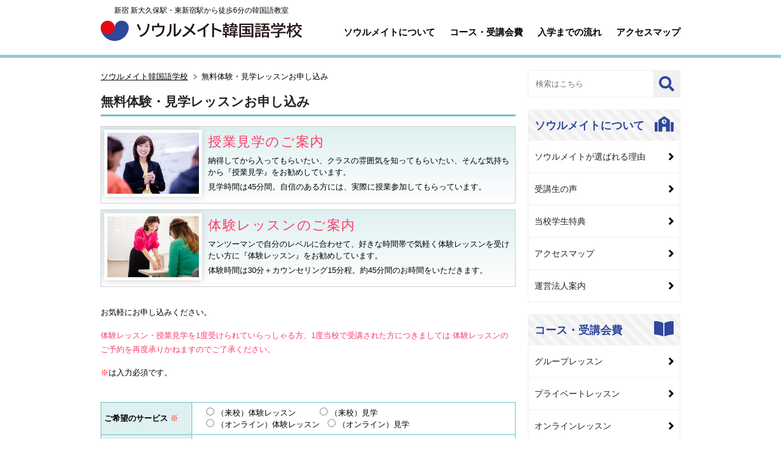

--- FILE ---
content_type: text/html; charset=UTF-8
request_url: https://s-koreanschool.com/trial/?ref=column_c20211109
body_size: 65040
content:
<!DOCTYPE html><html lang="ja"><head><!-- Google Tag Manager -->
<script>(function(w,d,s,l,i){w[l]=w[l]||[];w[l].push({'gtm.start':
new Date().getTime(),event:'gtm.js'});var f=d.getElementsByTagName(s)[0],
j=d.createElement(s),dl=l!='dataLayer'?'&l='+l:'';j.async=true;j.src=
'https://www.googletagmanager.com/gtm.js?id='+i+dl;f.parentNode.insertBefore(j,f);
})(window,document,'script','dataLayer','GTM-TDB6CLG');</script>
<!-- End Google Tag Manager -->
<!-- Google Tag Manager -->
<script>(function(w,d,s,l,i){w[l]=w[l]||[];w[l].push({'gtm.start':
new Date().getTime(),event:'gtm.js'});var f=d.getElementsByTagName(s)[0],
j=d.createElement(s),dl=l!='dataLayer'?'&l='+l:'';j.async=true;j.src=
'https://www.googletagmanager.com/gtm.js?id='+i+dl;f.parentNode.insertBefore(j,f);
})(window,document,'script','dataLayer','GTM-TMTJQC3');</script>
<!-- End Google Tag Manager -->
<meta charset="UTF-8" />
<meta http-equiv="X-UA-Compatible" content="IE=edge">
<meta name="viewport" content="width=device-width, initial-scale=1">
<meta name="google-site-verification" content="aTMDdnFoLohDhYOr2c-pl10GHV8Xs2ERZIgm6pBjUZU" />
<link rel="shortcut icon" href="https://s-koreanschool.com/wp-content/themes/skorean2021/images/favicon.ico" />
<link rel="stylesheet" href="https://s-koreanschool.com/wp-content/themes/skorean2021/style.css" type="text/css" media="all">
<link href="https://use.fontawesome.com/releases/v5.6.1/css/all.css" rel="stylesheet">
<link href="https://fonts.googleapis.com/css2?family=Chonburi&display=swap" rel="stylesheet">
<link rel="stylesheet" href="https://s-koreanschool.com/wp-content/themes/skorean2021/css/style.css?date=20210929214835" type="text/css" media="all">
<link rel="stylesheet" href="https://s-koreanschool.com/wp-content/themes/skorean2021/css/new.css?date=20211107190350" type="text/css" media="all">
<link rel="stylesheet" href="https://s-koreanschool.com/wp-content/themes/skorean2021/css/column.css?date=20220107163928" type="text/css" media="all">
<link rel="stylesheet" href="https://s-koreanschool.com/wp-content/themes/skorean2021/css/ad2022.css?date=20240716025238" type="text/css" media="all">
<!--<link rel="stylesheet" href="https://s-koreanschool.com/wp-content/themes/skorean2021/js/jquery.bxslider/jquery.bxslider.css" media="all">-->
<link rel="apple-touch-icon" href="https://s-koreanschool.com/wp-content/themes/skorean2021/images/phone_icon.jpg"/>
<script src="//code.jquery.com/jquery-1.9.1.min.js"></script>
<script type="text/javascript" src="https://s-koreanschool.com/wp-content/themes/skorean2021/js/jquery.easing.1.3.js"></script>
<script type="text/javascript" src="https://s-koreanschool.com/wp-content/themes/skorean2021/js/javascript.js?date=20210108135554"></script>
<!--<script src="/wp-content/themes/skorean2021/js/jquery.bxslider/jquery.bxslider.min.js"></script>-->
<!--[if lt IE 9]><script src="https://s-koreanschool.com/wp-content/themes/skorean2021/js/html5shiv.js"></script><![endif]-->

		<!-- All in One SEO 4.8.7 - aioseo.com -->
		<title>無料体験・見学レッスンお申し込み | ソウルメイト韓国語学校</title>
	<meta name="description" content="韓国語学校無料体験・見学。 納得・安心できる「授業見学」と「体験レッスン」がオススメ☆" />
	<meta name="robots" content="max-image-preview:large" />
	<meta name="keywords" content="無料体験レッスン,韓国語教室,韓国語学校,新宿,新大久保,見学" />
	<link rel="canonical" href="https://s-koreanschool.com/trial" />
	<meta name="generator" content="All in One SEO (AIOSEO) 4.8.7" />
		<meta property="og:locale" content="ja_JP" />
		<meta property="og:site_name" content="ソウルメイト韓国語学校" />
		<meta property="og:type" content="article" />
		<meta property="og:title" content="無料体験・見学レッスンお申し込み | ソウルメイト韓国語学校" />
		<meta property="og:description" content="韓国語学校無料体験・見学。 納得・安心できる「授業見学」と「体験レッスン」がオススメ☆" />
		<meta property="og:url" content="https://s-koreanschool.com/trial" />
		<meta property="og:image" content="https://s-koreanschool.com/wp-content/uploads/logomark512x512.png" />
		<meta property="og:image:secure_url" content="https://s-koreanschool.com/wp-content/uploads/logomark512x512.png" />
		<meta property="og:image:width" content="512" />
		<meta property="og:image:height" content="512" />
		<meta property="article:published_time" content="2014-05-12T15:17:38+09:00" />
		<meta property="article:modified_time" content="2025-12-30T08:50:27+09:00" />
		<meta property="article:publisher" content="https://www.facebook.com/seoulmateorg" />
		<meta name="twitter:card" content="summary" />
		<meta name="twitter:site" content="@seoulmate0" />
		<meta name="twitter:title" content="無料体験・見学レッスンお申し込み | ソウルメイト韓国語学校" />
		<meta name="twitter:description" content="韓国語学校無料体験・見学。 納得・安心できる「授業見学」と「体験レッスン」がオススメ☆" />
		<meta name="twitter:image" content="https://s-koreanschool.com/wp-content/uploads/logomark512x512.png" />
		<script type="application/ld+json" class="aioseo-schema">
			{"@context":"https:\/\/schema.org","@graph":[{"@type":"BreadcrumbList","@id":"https:\/\/s-koreanschool.com\/trial\/#breadcrumblist","itemListElement":[{"@type":"ListItem","@id":"https:\/\/s-koreanschool.com#listItem","position":1,"name":"\u30db\u30fc\u30e0","item":"https:\/\/s-koreanschool.com","nextItem":{"@type":"ListItem","@id":"https:\/\/s-koreanschool.com\/trial\/#listItem","name":"\u7121\u6599\u4f53\u9a13\u30fb\u898b\u5b66\u30ec\u30c3\u30b9\u30f3\u304a\u7533\u3057\u8fbc\u307f"}},{"@type":"ListItem","@id":"https:\/\/s-koreanschool.com\/trial\/#listItem","position":2,"name":"\u7121\u6599\u4f53\u9a13\u30fb\u898b\u5b66\u30ec\u30c3\u30b9\u30f3\u304a\u7533\u3057\u8fbc\u307f","previousItem":{"@type":"ListItem","@id":"https:\/\/s-koreanschool.com#listItem","name":"\u30db\u30fc\u30e0"}}]},{"@type":"Organization","@id":"https:\/\/s-koreanschool.com\/#organization","name":"\u30bd\u30a6\u30eb\u30e1\u30a4\u30c8\u97d3\u56fd\u8a9e\u5b66\u6821 \u65b0\u5bbf \u65b0\u5927\u4e45\u4fdd\u99c5\u30fb\u6771\u65b0\u5bbf\u99c5\u304b\u3089\u5f92\u6b696\u5206\u306e\u97d3\u56fd\u8a9e\u6559\u5ba4","description":"\u65b0\u5927\u4e45\u4fdd\u99c5\u30fb\u6771\u65b0\u5bbf\u99c5\u304b\u3089\u5f92\u6b696\u5206\u306e\u97d3\u56fd\u8a9e\u6559\u5ba4","url":"https:\/\/s-koreanschool.com\/","logo":{"@type":"ImageObject","url":"https:\/\/s-koreanschool.com\/wp-content\/uploads\/logomark512x512.png","@id":"https:\/\/s-koreanschool.com\/trial\/#organizationLogo","width":512,"height":512},"image":{"@id":"https:\/\/s-koreanschool.com\/trial\/#organizationLogo"},"sameAs":["https:\/\/www.instagram.com\/seoulmate0\/","https:\/\/www.youtube.com\/user\/seoulmate01"]},{"@type":"WebPage","@id":"https:\/\/s-koreanschool.com\/trial\/#webpage","url":"https:\/\/s-koreanschool.com\/trial\/","name":"\u7121\u6599\u4f53\u9a13\u30fb\u898b\u5b66\u30ec\u30c3\u30b9\u30f3\u304a\u7533\u3057\u8fbc\u307f | \u30bd\u30a6\u30eb\u30e1\u30a4\u30c8\u97d3\u56fd\u8a9e\u5b66\u6821","description":"\u97d3\u56fd\u8a9e\u5b66\u6821\u7121\u6599\u4f53\u9a13\u30fb\u898b\u5b66\u3002 \u7d0d\u5f97\u30fb\u5b89\u5fc3\u3067\u304d\u308b\u300c\u6388\u696d\u898b\u5b66\u300d\u3068\u300c\u4f53\u9a13\u30ec\u30c3\u30b9\u30f3\u300d\u304c\u30aa\u30b9\u30b9\u30e1\u2606","inLanguage":"ja","isPartOf":{"@id":"https:\/\/s-koreanschool.com\/#website"},"breadcrumb":{"@id":"https:\/\/s-koreanschool.com\/trial\/#breadcrumblist"},"datePublished":"2014-05-13T00:17:38+09:00","dateModified":"2025-12-30T17:50:27+09:00"},{"@type":"WebSite","@id":"https:\/\/s-koreanschool.com\/#website","url":"https:\/\/s-koreanschool.com\/","name":"\u30bd\u30a6\u30eb\u30e1\u30a4\u30c8\u97d3\u56fd\u8a9e\u5b66\u6821","description":"\u65b0\u5927\u4e45\u4fdd\u99c5\u30fb\u6771\u65b0\u5bbf\u99c5\u304b\u3089\u5f92\u6b696\u5206\u306e\u97d3\u56fd\u8a9e\u6559\u5ba4","inLanguage":"ja","publisher":{"@id":"https:\/\/s-koreanschool.com\/#organization"}}]}
		</script>
		<!-- All in One SEO -->

<link rel='dns-prefetch' href='//www.google.com' />
<link rel='dns-prefetch' href='//s.w.org' />
<link rel="alternate" type="application/rss+xml" title="ソウルメイト韓国語学校 &raquo; 無料体験・見学レッスンお申し込み のコメントのフィード" href="https://s-koreanschool.com/trial/feed/" />
<script type="text/javascript">
window._wpemojiSettings = {"baseUrl":"https:\/\/s.w.org\/images\/core\/emoji\/13.1.0\/72x72\/","ext":".png","svgUrl":"https:\/\/s.w.org\/images\/core\/emoji\/13.1.0\/svg\/","svgExt":".svg","source":{"concatemoji":"https:\/\/s-koreanschool.com\/wp-includes\/js\/wp-emoji-release.min.js?ver=5.9.12"}};
/*! This file is auto-generated */
!function(e,a,t){var n,r,o,i=a.createElement("canvas"),p=i.getContext&&i.getContext("2d");function s(e,t){var a=String.fromCharCode;p.clearRect(0,0,i.width,i.height),p.fillText(a.apply(this,e),0,0);e=i.toDataURL();return p.clearRect(0,0,i.width,i.height),p.fillText(a.apply(this,t),0,0),e===i.toDataURL()}function c(e){var t=a.createElement("script");t.src=e,t.defer=t.type="text/javascript",a.getElementsByTagName("head")[0].appendChild(t)}for(o=Array("flag","emoji"),t.supports={everything:!0,everythingExceptFlag:!0},r=0;r<o.length;r++)t.supports[o[r]]=function(e){if(!p||!p.fillText)return!1;switch(p.textBaseline="top",p.font="600 32px Arial",e){case"flag":return s([127987,65039,8205,9895,65039],[127987,65039,8203,9895,65039])?!1:!s([55356,56826,55356,56819],[55356,56826,8203,55356,56819])&&!s([55356,57332,56128,56423,56128,56418,56128,56421,56128,56430,56128,56423,56128,56447],[55356,57332,8203,56128,56423,8203,56128,56418,8203,56128,56421,8203,56128,56430,8203,56128,56423,8203,56128,56447]);case"emoji":return!s([10084,65039,8205,55357,56613],[10084,65039,8203,55357,56613])}return!1}(o[r]),t.supports.everything=t.supports.everything&&t.supports[o[r]],"flag"!==o[r]&&(t.supports.everythingExceptFlag=t.supports.everythingExceptFlag&&t.supports[o[r]]);t.supports.everythingExceptFlag=t.supports.everythingExceptFlag&&!t.supports.flag,t.DOMReady=!1,t.readyCallback=function(){t.DOMReady=!0},t.supports.everything||(n=function(){t.readyCallback()},a.addEventListener?(a.addEventListener("DOMContentLoaded",n,!1),e.addEventListener("load",n,!1)):(e.attachEvent("onload",n),a.attachEvent("onreadystatechange",function(){"complete"===a.readyState&&t.readyCallback()})),(n=t.source||{}).concatemoji?c(n.concatemoji):n.wpemoji&&n.twemoji&&(c(n.twemoji),c(n.wpemoji)))}(window,document,window._wpemojiSettings);
</script>
<style type="text/css">
img.wp-smiley,
img.emoji {
	display: inline !important;
	border: none !important;
	box-shadow: none !important;
	height: 1em !important;
	width: 1em !important;
	margin: 0 0.07em !important;
	vertical-align: -0.1em !important;
	background: none !important;
	padding: 0 !important;
}
</style>
	<link rel='stylesheet' id='wp-block-library-css'  href='https://s-koreanschool.com/wp-includes/css/dist/block-library/style.min.css?ver=5.9.12' type='text/css' media='all' />
<style id='global-styles-inline-css' type='text/css'>
body{--wp--preset--color--black: #000000;--wp--preset--color--cyan-bluish-gray: #abb8c3;--wp--preset--color--white: #ffffff;--wp--preset--color--pale-pink: #f78da7;--wp--preset--color--vivid-red: #cf2e2e;--wp--preset--color--luminous-vivid-orange: #ff6900;--wp--preset--color--luminous-vivid-amber: #fcb900;--wp--preset--color--light-green-cyan: #7bdcb5;--wp--preset--color--vivid-green-cyan: #00d084;--wp--preset--color--pale-cyan-blue: #8ed1fc;--wp--preset--color--vivid-cyan-blue: #0693e3;--wp--preset--color--vivid-purple: #9b51e0;--wp--preset--gradient--vivid-cyan-blue-to-vivid-purple: linear-gradient(135deg,rgba(6,147,227,1) 0%,rgb(155,81,224) 100%);--wp--preset--gradient--light-green-cyan-to-vivid-green-cyan: linear-gradient(135deg,rgb(122,220,180) 0%,rgb(0,208,130) 100%);--wp--preset--gradient--luminous-vivid-amber-to-luminous-vivid-orange: linear-gradient(135deg,rgba(252,185,0,1) 0%,rgba(255,105,0,1) 100%);--wp--preset--gradient--luminous-vivid-orange-to-vivid-red: linear-gradient(135deg,rgba(255,105,0,1) 0%,rgb(207,46,46) 100%);--wp--preset--gradient--very-light-gray-to-cyan-bluish-gray: linear-gradient(135deg,rgb(238,238,238) 0%,rgb(169,184,195) 100%);--wp--preset--gradient--cool-to-warm-spectrum: linear-gradient(135deg,rgb(74,234,220) 0%,rgb(151,120,209) 20%,rgb(207,42,186) 40%,rgb(238,44,130) 60%,rgb(251,105,98) 80%,rgb(254,248,76) 100%);--wp--preset--gradient--blush-light-purple: linear-gradient(135deg,rgb(255,206,236) 0%,rgb(152,150,240) 100%);--wp--preset--gradient--blush-bordeaux: linear-gradient(135deg,rgb(254,205,165) 0%,rgb(254,45,45) 50%,rgb(107,0,62) 100%);--wp--preset--gradient--luminous-dusk: linear-gradient(135deg,rgb(255,203,112) 0%,rgb(199,81,192) 50%,rgb(65,88,208) 100%);--wp--preset--gradient--pale-ocean: linear-gradient(135deg,rgb(255,245,203) 0%,rgb(182,227,212) 50%,rgb(51,167,181) 100%);--wp--preset--gradient--electric-grass: linear-gradient(135deg,rgb(202,248,128) 0%,rgb(113,206,126) 100%);--wp--preset--gradient--midnight: linear-gradient(135deg,rgb(2,3,129) 0%,rgb(40,116,252) 100%);--wp--preset--duotone--dark-grayscale: url('#wp-duotone-dark-grayscale');--wp--preset--duotone--grayscale: url('#wp-duotone-grayscale');--wp--preset--duotone--purple-yellow: url('#wp-duotone-purple-yellow');--wp--preset--duotone--blue-red: url('#wp-duotone-blue-red');--wp--preset--duotone--midnight: url('#wp-duotone-midnight');--wp--preset--duotone--magenta-yellow: url('#wp-duotone-magenta-yellow');--wp--preset--duotone--purple-green: url('#wp-duotone-purple-green');--wp--preset--duotone--blue-orange: url('#wp-duotone-blue-orange');--wp--preset--font-size--small: 13px;--wp--preset--font-size--medium: 20px;--wp--preset--font-size--large: 36px;--wp--preset--font-size--x-large: 42px;}.has-black-color{color: var(--wp--preset--color--black) !important;}.has-cyan-bluish-gray-color{color: var(--wp--preset--color--cyan-bluish-gray) !important;}.has-white-color{color: var(--wp--preset--color--white) !important;}.has-pale-pink-color{color: var(--wp--preset--color--pale-pink) !important;}.has-vivid-red-color{color: var(--wp--preset--color--vivid-red) !important;}.has-luminous-vivid-orange-color{color: var(--wp--preset--color--luminous-vivid-orange) !important;}.has-luminous-vivid-amber-color{color: var(--wp--preset--color--luminous-vivid-amber) !important;}.has-light-green-cyan-color{color: var(--wp--preset--color--light-green-cyan) !important;}.has-vivid-green-cyan-color{color: var(--wp--preset--color--vivid-green-cyan) !important;}.has-pale-cyan-blue-color{color: var(--wp--preset--color--pale-cyan-blue) !important;}.has-vivid-cyan-blue-color{color: var(--wp--preset--color--vivid-cyan-blue) !important;}.has-vivid-purple-color{color: var(--wp--preset--color--vivid-purple) !important;}.has-black-background-color{background-color: var(--wp--preset--color--black) !important;}.has-cyan-bluish-gray-background-color{background-color: var(--wp--preset--color--cyan-bluish-gray) !important;}.has-white-background-color{background-color: var(--wp--preset--color--white) !important;}.has-pale-pink-background-color{background-color: var(--wp--preset--color--pale-pink) !important;}.has-vivid-red-background-color{background-color: var(--wp--preset--color--vivid-red) !important;}.has-luminous-vivid-orange-background-color{background-color: var(--wp--preset--color--luminous-vivid-orange) !important;}.has-luminous-vivid-amber-background-color{background-color: var(--wp--preset--color--luminous-vivid-amber) !important;}.has-light-green-cyan-background-color{background-color: var(--wp--preset--color--light-green-cyan) !important;}.has-vivid-green-cyan-background-color{background-color: var(--wp--preset--color--vivid-green-cyan) !important;}.has-pale-cyan-blue-background-color{background-color: var(--wp--preset--color--pale-cyan-blue) !important;}.has-vivid-cyan-blue-background-color{background-color: var(--wp--preset--color--vivid-cyan-blue) !important;}.has-vivid-purple-background-color{background-color: var(--wp--preset--color--vivid-purple) !important;}.has-black-border-color{border-color: var(--wp--preset--color--black) !important;}.has-cyan-bluish-gray-border-color{border-color: var(--wp--preset--color--cyan-bluish-gray) !important;}.has-white-border-color{border-color: var(--wp--preset--color--white) !important;}.has-pale-pink-border-color{border-color: var(--wp--preset--color--pale-pink) !important;}.has-vivid-red-border-color{border-color: var(--wp--preset--color--vivid-red) !important;}.has-luminous-vivid-orange-border-color{border-color: var(--wp--preset--color--luminous-vivid-orange) !important;}.has-luminous-vivid-amber-border-color{border-color: var(--wp--preset--color--luminous-vivid-amber) !important;}.has-light-green-cyan-border-color{border-color: var(--wp--preset--color--light-green-cyan) !important;}.has-vivid-green-cyan-border-color{border-color: var(--wp--preset--color--vivid-green-cyan) !important;}.has-pale-cyan-blue-border-color{border-color: var(--wp--preset--color--pale-cyan-blue) !important;}.has-vivid-cyan-blue-border-color{border-color: var(--wp--preset--color--vivid-cyan-blue) !important;}.has-vivid-purple-border-color{border-color: var(--wp--preset--color--vivid-purple) !important;}.has-vivid-cyan-blue-to-vivid-purple-gradient-background{background: var(--wp--preset--gradient--vivid-cyan-blue-to-vivid-purple) !important;}.has-light-green-cyan-to-vivid-green-cyan-gradient-background{background: var(--wp--preset--gradient--light-green-cyan-to-vivid-green-cyan) !important;}.has-luminous-vivid-amber-to-luminous-vivid-orange-gradient-background{background: var(--wp--preset--gradient--luminous-vivid-amber-to-luminous-vivid-orange) !important;}.has-luminous-vivid-orange-to-vivid-red-gradient-background{background: var(--wp--preset--gradient--luminous-vivid-orange-to-vivid-red) !important;}.has-very-light-gray-to-cyan-bluish-gray-gradient-background{background: var(--wp--preset--gradient--very-light-gray-to-cyan-bluish-gray) !important;}.has-cool-to-warm-spectrum-gradient-background{background: var(--wp--preset--gradient--cool-to-warm-spectrum) !important;}.has-blush-light-purple-gradient-background{background: var(--wp--preset--gradient--blush-light-purple) !important;}.has-blush-bordeaux-gradient-background{background: var(--wp--preset--gradient--blush-bordeaux) !important;}.has-luminous-dusk-gradient-background{background: var(--wp--preset--gradient--luminous-dusk) !important;}.has-pale-ocean-gradient-background{background: var(--wp--preset--gradient--pale-ocean) !important;}.has-electric-grass-gradient-background{background: var(--wp--preset--gradient--electric-grass) !important;}.has-midnight-gradient-background{background: var(--wp--preset--gradient--midnight) !important;}.has-small-font-size{font-size: var(--wp--preset--font-size--small) !important;}.has-medium-font-size{font-size: var(--wp--preset--font-size--medium) !important;}.has-large-font-size{font-size: var(--wp--preset--font-size--large) !important;}.has-x-large-font-size{font-size: var(--wp--preset--font-size--x-large) !important;}
</style>
<link rel='stylesheet' id='contact-form-7-css'  href='https://s-koreanschool.com/wp-content/plugins/contact-form-7/includes/css/styles.css?ver=5.5.6' type='text/css' media='all' />
<link rel='stylesheet' id='wp-pagenavi-css'  href='https://s-koreanschool.com/wp-content/plugins/wp-pagenavi/pagenavi-css.css?ver=2.70' type='text/css' media='all' />
<link rel='stylesheet' id='fancybox-css'  href='https://s-koreanschool.com/wp-content/plugins/easy-fancybox/fancybox/1.5.4/jquery.fancybox.min.css?ver=5.9.12' type='text/css' media='screen' />
<script type='text/javascript' src='https://s-koreanschool.com/wp-includes/js/jquery/jquery.min.js?ver=3.6.0' id='jquery-core-js'></script>
<script type='text/javascript' src='https://s-koreanschool.com/wp-includes/js/jquery/jquery-migrate.min.js?ver=3.3.2' id='jquery-migrate-js'></script>
<link rel="https://api.w.org/" href="https://s-koreanschool.com/wp-json/" /><link rel="alternate" type="application/json" href="https://s-koreanschool.com/wp-json/wp/v2/pages/15" /><link rel="EditURI" type="application/rsd+xml" title="RSD" href="https://s-koreanschool.com/xmlrpc.php?rsd" />
<link rel="wlwmanifest" type="application/wlwmanifest+xml" href="https://s-koreanschool.com/wp-includes/wlwmanifest.xml" /> 
<meta name="generator" content="WordPress 5.9.12" />
<link rel='shortlink' href='https://s-koreanschool.com/?p=15' />
<link rel="alternate" type="application/json+oembed" href="https://s-koreanschool.com/wp-json/oembed/1.0/embed?url=https%3A%2F%2Fs-koreanschool.com%2Ftrial%2F" />
<link rel="alternate" type="text/xml+oembed" href="https://s-koreanschool.com/wp-json/oembed/1.0/embed?url=https%3A%2F%2Fs-koreanschool.com%2Ftrial%2F&#038;format=xml" />

<!-- BEGIN: WP Social Bookmarking Light HEAD --><script>
    (function (d, s, id) {
        var js, fjs = d.getElementsByTagName(s)[0];
        if (d.getElementById(id)) return;
        js = d.createElement(s);
        js.id = id;
        js.src = "//connect.facebook.net/en_US/sdk.js#xfbml=1&version=v2.7";
        fjs.parentNode.insertBefore(js, fjs);
    }(document, 'script', 'facebook-jssdk'));
</script>
<style type="text/css">.wp_social_bookmarking_light{
    border: 0 !important;
    padding: 10px 0 20px 0 !important;
    margin: 0 !important;
}
.wp_social_bookmarking_light div{
    float: left !important;
    border: 0 !important;
    padding: 0 !important;
    margin: 0 5px 0px 0 !important;
    min-height: 30px !important;
    line-height: 18px !important;
    text-indent: 0 !important;
}
.wp_social_bookmarking_light img{
    border: 0 !important;
    padding: 0;
    margin: 0;
    vertical-align: top !important;
}
.wp_social_bookmarking_light_clear{
    clear: both !important;
}
#fb-root{
    display: none;
}
.wsbl_twitter{
    width: 100px;
}
.wsbl_facebook_like iframe{
    max-width: none !important;
}
</style>
<!-- END: WP Social Bookmarking Light HEAD -->
<style type="text/css">.broken_link, a.broken_link {
	text-decoration: line-through;
}</style></head>
<body>
<!-- Google Tag Manager (noscript) -->
<noscript><iframe src="https://www.googletagmanager.com/ns.html?id=GTM-TDB6CLG"
height="0" width="0" style="display:none;visibility:hidden"></iframe></noscript>
<!-- End Google Tag Manager (noscript) -->
<!-- Google Tag Manager (noscript) -->
<noscript><iframe src="https://www.googletagmanager.com/ns.html?id=GTM-TMTJQC3"
height="0" width="0" style="display:none;visibility:hidden"></iframe></noscript>
<!-- End Google Tag Manager (noscript) -->

<div id="container">
  <header>
    <div class="wrapper">
      <div class="headwrap">
        <div class="headinner">
          <p class="onlyPC">新宿 新大久保駅・東新宿駅から徒歩6分の韓国語教室</p>
                                  <div><a href="https://s-koreanschool.com"><img src="https://s-koreanschool.com/wp-content/themes/skorean2021/images/logo.svg" alt="ソウルメイト韓国語学校 新宿 新大久保駅・東新宿駅から徒歩6分の韓国語教室"></a></div>
                              </div>
        <div id="gbnavi" class="onlyPC">
          <div class="wrapper">
            <ul>
              <li><a href="/about/">ソウルメイトについて</a></li>
              <li><a href="/course/">コース・受講会費</a></li>
              <li><a href="/lesson/stream/">入学までの流れ</a></li>
              <li><a href="/about/access/">アクセスマップ</a></li>
            </ul>
          </div>
        </div>
      </div>
      <a id="gbNavBtn" class="onlySP"><img src="https://s-koreanschool.com/wp-content/themes/skorean2021/images-sp/btnMenuSP.png" alt="MENU"></a>
    </div>
    <nav class="spnavi onlySP">
      <div id="gbNavSP">
        <dl>
            <dt><a>ソウルメイトについて</a></dt>
            <dd><a href="/about/">ソウルメイトについて</a></dd>
            <dd><a href="/about/reason/">ソウルメイトが選ばれる理由</a></dd>
            <dd><a href="/interview/">受講生の声</a></dd>
            <dd><a href="/about/privilege/">当校学生特典</a></dd>
            <dd><a href="/about/yp/">ママパパ支援</a></dd>
            <dd><a href="/studis/">学生割引</a></dd>
            <dd><a href="/company/">運営法人案内</a></dd>
            <dd><a href="/about/access/">アクセスマップ</a></dd>
        </dl>
        <dl>
            <dt><a>コース・受講会費</a></dt>
            <dd><a href="/course/">コース・受講会費</a></dd>
            <dd><a href="/course/group/">グループレッスン </a></dd>
            <dd><a href="/course/private/">プライベートレッスン</a></dd>
            <dd><a href="/course/online/">オンラインレッスン</a></dd>
            <dd><a href="/course/special/">特別講座</a></dd>
            <dd><a href="/course/fee/">受講会費一覧</a></dd>
        </dl>
        <dl>
            <dt><a>レッスンについて</a></dt>
            <dd><a href="/lesson/">レッスンの流れ</a></dd>
            <dd><a href="/lesson/stream/">入学までの流れ</a></dd>
            <dd><a href="/lesson/netreserva/">ネット予約のご案内</a></dd>
            <dd><a href="/materials/">教材紹介</a></dd>
            <dd><a href="/teacher/">講師のご紹介</a></dd>
            <dd><a href="/lesson/schedule/">授業スケジュール</a></dd>
            <dd><a href="/lesson/grade/">級制度のご案内</a></dd>
        </dl>
        <dl>
            <dt><a>日韓交流会・イベント</a></dt>
            <dd><a href="/party/exc/">日韓交流会</a></dd>
            <dd><a href="/party/mom/">日韓女子会</a></dd>
            <dd><a href="/party/culture/">韓国カルチャースクール</a></dd>
            <dd><a href="/party/event/">学校行事</a></dd>
        </dl>
        <dl>
            <dt><a>お得なサービス・キャンペーン</a></dt>
            <dd><a href="/campaign/">キャンペーン情報</a></dd>
            <dd><a href="/cooperation/">学生割引提携店</a></dd>
            <dd><a href="/stampcard/">スタンプカード</a></dd>
            <dd><a href="/counseling/">WEBカウンセリング</a></dd>
            <dd><a href="/trial/">無料体験・見学</a></dd>
            <dd><a href="/abroad/">韓国留学の相談受付中</a></dd>
            <dd><a href="/japanese/">일본어 교실</a></dd>
        </dl>
        <dl>
            <dt><a>オンライン学習サービス</a></dt>
            <dd><a href="/videolesson/">韓国語動画レッスン</a></dd>
            <dd><a href="/onlinelesson/">オンライン韓国語講座</a></dd>
            <dd><a href="/onlinelesson/1d1w/">韓国語一日一言</a></dd>
            <dd><a href="/onlinelesson/dictation/">パダスギ（書き取り）</a></dd>
            <dd><a href="/column/">ソウルメイトコラム</a></dd>
        </dl>
        <dl>
            <dt><a>その他</a></dt>
            <dd><a href="/notice/">お知らせ/最新情報</a></dd>
            <dd><a href="/privacy/">プライバシーポリシー</a></dd>
            <dd><a href="/operation/">運用体制</a></dd>
            <dd><a href="/faq/">よくある質問</a></dd>
            <dd><a href="/contact/">お問い合わせ</a></dd>
            <dd><a href="https://recruit.s-koreanschool.com/" target="_blank">採用情報</a></dd>
        </dl>
      </div>
    </nav>


  </header>
<div id="contents" class="clearfix"><main><div id="main" class="page page_trial">
<nav class="breadcrumb view_header"><ul itemscope itemtype="https://schema.org/BreadcrumbList"><li><span itemprop="itemListElement" itemscope itemtype="https://schema.org/ListItem"><a itemprop="item" href="https://s-koreanschool.com" class="home"><span itemprop="name">ソウルメイト韓国語学校</span></a><meta itemprop="position" content="1" /></span></li><li><span itemprop="itemListElement" itemscope itemtype="https://schema.org/ListItem"><span itemprop="name">無料体験・見学レッスンお申し込み</span><meta itemprop="position" content="2" /></span></li></ul></nav>    <article class="PageEntryHeader clearfix">
        <header><h1 class="top_title">無料体験・見学レッスンお申し込み</h1></header>
    </article>
        <section class="PageList trial spwrap clearfix">
        <section class="trial_info">
        <h2 class="trial_info_title onlySP">授業見学のご案内</h2>
        <p><img src="/wp-content/uploads/picC210.jpg" alt="授業見学紹介" align="left" class="pic"></p>
        <h2 class="trial_info_title onlyPC">授業見学のご案内</h2>
        <p>納得してから入ってもらいたい、クラスの雰囲気を知ってもらいたい、そんな気持ちから『授業見学』をお勧めしています。</p>
        <p>見学時間は45分間。自信のある方には、実際に授業参加してもらっています。</p>
        </section>
        
        <section class="trial_info">
        <h2 class="trial_info_title onlySP">体験レッスンのご案内</h2>
        <p><img src="/wp-content/uploads/picC214.jpg" alt="無料体験レッスン紹介" align="left" class="pic"></p>
        <h2 class="trial_info_title onlyPC">体験レッスンのご案内</h2>
        <p>マンツーマンで自分のレベルに合わせて、好きな時間帯で気軽く体験レッスンを受けたい方に『体験レッスン』をお勧めしています。</p>
        <p>体験時間は30分＋カウンセリング15分程。約45分間のお時間をいただきます。</p>
        </section>
    </section>
<section class="PostBody spwrap clearfix">
<p>お気軽にお申し込みください。</p>
<p class="fPoint01">体験レッスン・授業見学を1度受けられていらっしゃる方、1度当校で受講された方につきましては
体験レッスンのご予約を再度承りかねますのでご了承ください。</p>
<p><em class="red01">※</em>は入力必須です。</p>
<div class="trial_contact_form">
<div role="form" class="wpcf7" id="wpcf7-f24867-p15-o1" lang="ja" dir="ltr">
<div class="screen-reader-response"><p role="status" aria-live="polite" aria-atomic="true"></p> <ul></ul></div>
<form action="/trial/?ref=column_c20211109#wpcf7-f24867-p15-o1" method="post" class="wpcf7-form init" novalidate="novalidate" data-status="init">
<div style="display: none;">
<input type="hidden" name="_wpcf7" value="24867" />
<input type="hidden" name="_wpcf7_version" value="5.5.6" />
<input type="hidden" name="_wpcf7_locale" value="ja" />
<input type="hidden" name="_wpcf7_unit_tag" value="wpcf7-f24867-p15-o1" />
<input type="hidden" name="_wpcf7_container_post" value="15" />
<input type="hidden" name="_wpcf7_posted_data_hash" value="" />
<input type="hidden" name="_wpcf7_recaptcha_response" value="" />
</div>
<link rel="stylesheet" href="https://cdnjs.cloudflare.com/ajax/libs/jquery-datetimepicker/2.5.20/jquery.datetimepicker.css" integrity="sha512-bYPO5jmStZ9WI2602V2zaivdAnbAhtfzmxnEGh9RwtlI00I9s8ulGe4oBa5XxiC6tCITJH/QG70jswBhbLkxPw==" crossorigin="anonymous" referrerpolicy="no-referrer" /><script src="//ajax.googleapis.com/ajax/libs/jquery/3.6.0/jquery.min.js"></script><script src="//ajax.googleapis.com/ajax/libs/jqueryui/1.12.1/jquery-ui.min.js"></script><script src="//ajax.googleapis.com/ajax/libs/jqueryui/1/i18n/jquery.ui.datepicker-ja.min.js"></script><script src="https://cdnjs.cloudflare.com/ajax/libs/jquery-datetimepicker/2.5.20/jquery.datetimepicker.full.min.js" integrity="sha512-AIOTidJAcHBH2G/oZv9viEGXRqDNmfdPVPYOYKGy3fti0xIplnlgMHUGfuNRzC6FkzIo0iIxgFnr9RikFxK+sw==" crossorigin="anonymous" referrerpolicy="no-referrer"></script><script>$(function() {
$.datetimepicker.setLocale('ja');
$('.custom-datepicker').datetimepicker({
format: 'Y-m-d H:i',
minDate: 0,
allowTimes: new Date().getDay() == 6 ? ['10:00','10:30','11:00','11:30','12:00','12:30','13:00','13:30','14:00','14:30','15:00','15:30','16:00','16:30','17:00','17:30','18:00'] : ['10:00','10:30','11:00','11:30','12:00','12:30','13:00','13:30','14:00','14:30','15:00','15:30','16:00','16:30','17:00','17:30','18:00','18:30','19:00','19:30','20:00'],
allowTimes: new Date().getDay() == 0 ? ['10:00','10:30','11:00','11:30','12:00','12:30','13:00','13:30','14:00','14:30','15:00','15:30','16:00','16:30','17:00','17:30','18:00'] : ['10:00','10:30','11:00','11:30','12:00','12:30','13:00','13:30','14:00','14:30','15:00','15:30','16:00','16:30','17:00','17:30','18:00','18:30','19:00','19:30','20:00'],
onChangeDateTime:function(dp,$input){
if (dp.getDay() == 6 || dp.getDay() == 0) {
this.setOptions({
allowTimes: ['10:00','10:30','11:00','11:30','12:00','12:30','13:00','13:30','14:00','14:30','15:00','15:30','16:00','16:30','17:00','17:30','18:00'] });
} else {
this.setOptions({
allowTimes: ['10:00','10:30','11:00','11:30','12:00','12:30','13:00','13:30','14:00','14:30','15:00','15:30','16:00','16:30','17:00','17:30','18:00','18:30','19:00','19:30','20:00'] });
}
}
});});
</script><br />
<table class="contactForm">
<tr>
<th>ご希望のサービス <em>※</em></th>
<td><span class="wpcf7-form-control-wrap radio-700"><span class="wpcf7-form-control wpcf7-radio"><span class="wpcf7-list-item first"><label><input type="radio" name="radio-700" value="（来校）体験レッスン　　" /><span class="wpcf7-list-item-label">（来校）体験レッスン　　</span></label></span><span class="wpcf7-list-item"><label><input type="radio" name="radio-700" value="（来校）見学　　" /><span class="wpcf7-list-item-label">（来校）見学　　</span></label></span><span class="wpcf7-list-item"><label><input type="radio" name="radio-700" value="（オンライン）体験レッスン" /><span class="wpcf7-list-item-label">（オンライン）体験レッスン</span></label></span><span class="wpcf7-list-item last"><label><input type="radio" name="radio-700" value="（オンライン）見学" /><span class="wpcf7-list-item-label">（オンライン）見学</span></label></span></span></span></td>
</tr>
<tr>
<th>お名前 <em>※</em> <span class="exam onlySP">例）山田 太郎</span></th>
<td><label><span class="wpcf7-form-control-wrap your-name"><input type="text" name="your-name" value="" size="30" class="wpcf7-form-control wpcf7-text wpcf7-validates-as-required" aria-required="true" aria-invalid="false" /></span></label> <span class="exam onlyPC">例）山田 太郎</span></td>
</tr>
<tr>
<th>フリガナ <em>※</em> <span class="exam onlySP">例）ヤマダ タロウ</span></th>
<td><label><span class="wpcf7-form-control-wrap your-name-kana"><input type="text" name="your-name-kana" value="" size="30" class="wpcf7-form-control wpcf7-text wpcf7-validates-as-required" aria-required="true" aria-invalid="false" /></span></label> <span class="exam onlyPC">例）ヤマダ タロウ</span></td>
</tr>
<tr>
<th>お電話番号 <em>※</em> <span class="exam onlySP">例）0362280330</span></th>
<td><span class="wpcf7-form-control-wrap tel-244"><input type="tel" name="tel-244" value="" size="40" class="wpcf7-form-control wpcf7-text wpcf7-tel wpcf7-validates-as-required wpcf7-validates-as-tel" aria-required="true" aria-invalid="false" /></span> <span class="exam onlyPC">例）0362280330</span></td>
</tr>
<tr>
<th>メールアドレス <em>※</em></th>
<td><span class="wpcf7-form-control-wrap your-email"><input type="email" name="your-email" value="" size="40" class="wpcf7-form-control wpcf7-text wpcf7-email wpcf7-validates-as-required wpcf7-validates-as-email" aria-required="true" aria-invalid="false" /></span></td>
</tr>
<tr>
<th>韓国語レベル <em>※</em></th>
<td><span class="wpcf7-form-control-wrap radio-705"><span class="wpcf7-form-control wpcf7-radio"><span class="wpcf7-list-item first"><label><input type="radio" name="radio-705" value="入門" /><span class="wpcf7-list-item-label">入門</span></label></span><span class="wpcf7-list-item"><label><input type="radio" name="radio-705" value="初級" /><span class="wpcf7-list-item-label">初級</span></label></span><span class="wpcf7-list-item"><label><input type="radio" name="radio-705" value="中級" /><span class="wpcf7-list-item-label">中級</span></label></span><span class="wpcf7-list-item last"><label><input type="radio" name="radio-705" value="高級" /><span class="wpcf7-list-item-label">高級</span></label></span></span></span></td>
</tr>
<tr>
<th>学習歴 <em>※</em></th>
<td><span class="wpcf7-form-control-wrap radio-900"><span class="wpcf7-form-control wpcf7-radio"><span class="wpcf7-list-item first"><label><input type="radio" name="radio-900" value="あり" /><span class="wpcf7-list-item-label">あり</span></label></span><span class="wpcf7-list-item last"><label><input type="radio" name="radio-900" value="なし" /><span class="wpcf7-list-item-label">なし</span></label></span></span></span></td>
</tr>
<tr>
<th>TOPIK,ハン検取得級 <em>※</em></th>
<td>TOPIK <span class="wpcf7-form-control-wrap menu-255"><select name="menu-255" class="wpcf7-form-control wpcf7-select wpcf7-validates-as-required" aria-required="true" aria-invalid="false"><option value="なし">なし</option><option value="TOPIK 1級">TOPIK 1級</option><option value="TOPIK 2級">TOPIK 2級</option><option value="TOPIK 3級">TOPIK 3級</option><option value="TOPIK 4級">TOPIK 4級</option><option value="TOPIK 5級">TOPIK 5級</option><option value="TOPIK 6級">TOPIK 6級</option></select></span> / ハン検 <span class="wpcf7-form-control-wrap menu-300"><select name="menu-300" class="wpcf7-form-control wpcf7-select wpcf7-validates-as-required" aria-required="true" aria-invalid="false"><option value="なし">なし</option><option value="ハン検 5級">ハン検 5級</option><option value="ハン検 4級">ハン検 4級</option><option value="ハン検 3級">ハン検 3級</option><option value="ハン検 準2級">ハン検 準2級</option><option value="ハン検 2級">ハン検 2級</option><option value="ハン検 1級">ハン検 1級</option></select></span></td>
</tr>
<tr>
<th><span class="tit">学習歴詳細 </span><span class="emhs"><span class="emh">学習歴ありを選択した方のみご記入ください。</span></span></th>
<td>
<p>学習歴ありを選択した方のみご記入ください。</p>
<p><span class="wpcf7-form-control-wrap your-message900"><textarea name="your-message900" cols="40" rows="10" class="wpcf7-form-control wpcf7-textarea" aria-invalid="false" placeholder="通学していた学校名(独学の場合は独学と記入)や学習頻度、期間、使用教材などをご記入ください。"></textarea></span></td>
</tr>
<tr>
<th>ご希望の日時</th>
<td>第一希望：<span class="wpcf7-form-control-wrap your-date"><input type="text" name="your-date" value="" size="40" class="wpcf7-form-control wpcf7-text custom-datepicker" aria-invalid="false" /></span><br />
第二希望：<span class="wpcf7-form-control-wrap your-date2"><input type="text" name="your-date2" value="" size="40" class="wpcf7-form-control wpcf7-text custom-datepicker" aria-invalid="false" /></span><br />
第三希望：<span class="wpcf7-form-control-wrap your-date3"><input type="text" name="your-date3" value="" size="40" class="wpcf7-form-control wpcf7-text custom-datepicker" aria-invalid="false" /></span><br />
<em>※</em>土日祝日は17時までのご予約になります。</td>
</tr>
<tr>
<th>ご興味あるコース</th>
<td><span class="wpcf7-form-control-wrap checkbox-405"><span class="wpcf7-form-control wpcf7-checkbox"><span class="wpcf7-list-item first"><label><input type="checkbox" name="checkbox-405[]" value="（来校）プライベートレッスン" /><span class="wpcf7-list-item-label">（来校）プライベートレッスン</span></label></span><span class="wpcf7-list-item"><label><input type="checkbox" name="checkbox-405[]" value="（来校）グループレッスン" /><span class="wpcf7-list-item-label">（来校）グループレッスン</span></label></span><span class="wpcf7-list-item"><label><input type="checkbox" name="checkbox-405[]" value="（オンライン）プライベートレッスン" /><span class="wpcf7-list-item-label">（オンライン）プライベートレッスン</span></label></span><span class="wpcf7-list-item last"><label><input type="checkbox" name="checkbox-405[]" value="（オンライン）グループレッスン" /><span class="wpcf7-list-item-label">（オンライン）グループレッスン</span></label></span></span></span></td>
</tr>
<tr>
<th>その他、ご質問など</th>
<td><span class="wpcf7-form-control-wrap your-message"><textarea name="your-message" cols="40" rows="10" class="wpcf7-form-control wpcf7-textarea" aria-invalid="false"></textarea></span></td>
</tr>
<tr>
<th>個人情報保護方針 <em>※</em></th>
<td><span class="wpcf7-form-control-wrap acceptance-444"><span class="wpcf7-form-control wpcf7-acceptance"><span class="wpcf7-list-item"><input type="checkbox" name="acceptance-444" value="1" aria-invalid="false" /></span></span></span> <a class="inText" target="_blank" title="プライバシーポリシー" href="/privacy/">個人情報保護方針</a>にご同意いただける場合は左のチェックボックスにチェックを頂いた上で、下記の送信ボタンを押してください♪</td>
</tr>
</table>
<p><br></p>
<p>返信が届かない場合は大変お手数ですがお電話(03-6228-0330)もしくは<a href="https://page.line.me/oyr3953b">公式LINE（@oyr3953b）</a>までご連絡ください。</p>
<div class="submit_btn"><input type="submit" value="送信" class="wpcf7-form-control has-spinner wpcf7-submit" /></div>
<p><script>
document.addEventListener( 'wpcf7mailsent', function( event ) {
location = 'https://s-koreanschool.com/trial-thanks/';
}, false );
</script></p>
<div class="wpcf7-response-output" aria-hidden="true"></div></form></div>
</div>
</section>    	    </div></main>
<nav class="breadcrumb view_footer"><ul itemscope itemtype="https://schema.org/BreadcrumbList"><li><span itemprop="itemListElement" itemscope itemtype="https://schema.org/ListItem"><a itemprop="item" href="https://s-koreanschool.com" class="home"><span itemprop="name">ソウルメイト韓国語学校</span></a><meta itemprop="position" content="1" /></span></li><li><span itemprop="itemListElement" itemscope itemtype="https://schema.org/ListItem"><span itemprop="name">無料体験・見学レッスンお申し込み</span><meta itemprop="position" content="2" /></span></li></ul></nav>
<!-- #sidebar -->
<div id="sidebar">

  <section class="search">
      <h3>サイト内検索</h3>
      <form method="get" action="https://s-koreanschool.com">
          <input name="s" id="s" type="text" placeholder="検索はこちら">
          <input id="submit" type="submit" value="検索">
      </form>
  </section>
  
  <section class="gb_menu">
    <h3><a href="/about/" class="gb_menu_wrap"><span class="gb_menu_title">ソウルメイトについて</span><span class="gb_menu_icon"><img src="https://s-koreanschool.com/wp-content/themes/skorean2021/images/icon_school01.svg" alt="ソウルメイトについて"></span></a></h3>
    <ul>
      <li><a href="/about/reason/">ソウルメイトが選ばれる理由</a></li>
      <li><a href="/interview/">受講生の声</a></li>
      <li><a href="/about/privilege/">当校学生特典</a></li>
      <li><a href="/about/access/">アクセスマップ</a></li>
      <li><a href="/company/">運営法人案内</a></li>
    </ul>
  </section>

  <section class="gb_menu">
    <h3><a href="/course/" class="gb_menu_wrap"><span class="gb_menu_title">コース・受講会費</span><span class="gb_menu_icon"><img src="https://s-koreanschool.com/wp-content/themes/skorean2021/images/icon_book03.svg" alt="コース・受講会費"></span></a></h3>
    <ul>
      <li><a href="/course/group/">グループレッスン</a></li>
      <li><a href="/course/private/">プライベートレッスン</a></li>
      <li><a href="/course/online/">オンラインレッスン</a></li>
      <li><a href="/course/special/">特別講座</a></li>
      <li><a href="/course/fee/">受講会費</a></li>
    </ul>
  </section>

  <section class="gb_menu">
    <h3><a href="/lesson/" class="gb_menu_wrap"><span class="gb_menu_title">レッスンについて</span><span class="gb_menu_icon"><img src="https://s-koreanschool.com/wp-content/themes/skorean2021/images/icon_tasks01.svg" alt="レッスンについて"></span></a></h3>
    <ul>
      <li><a href="/lesson/stream/">入学までの流れ</a></li>
      <li><a href="/lesson/netreserva/">ネット予約のご案内</a></li>
      <li><a href="/materials/">教材紹介</a></li>
      <li><a href="/teacher/">講師のご紹介</a></li>
      <li><a href="/lesson/schedule/">授業スケジュール</a></li>
      <li><a href="/lesson/grade/" title="級制度のご案内～レベル設定～">級制度のご案内</a></li>
      <li><a href="/operation/">運用体制</a></li>
    </ul>
  </section>
  
  <section class="sns_menu">
    <h3><a class="sns_menu_wrap"><span class="sns_menu_title">フォローする</span><span class="sns_menu_icon"><img src="https://s-koreanschool.com/wp-content/themes/skorean2021/images/icon_checkbox01.svg" alt="フォローする"></span></a></h3>
    <ul>
      <li><a href="https://www.instagram.com/seoulmate0/" target="_blank"><img src="https://s-koreanschool.com/wp-content/themes/skorean2021/images/icon_instagram01.png" alt="Instagram"></a></li>
      <li><a href="https://twitter.com/seoulmate0" target="_blank"><img src="https://s-koreanschool.com/wp-content/themes/skorean2021/images/icon_x01.png" alt="X"></a></li>
      <li><a href="https://www.facebook.com/seoulmateorg/" target="_blank"><img src="https://s-koreanschool.com/wp-content/themes/skorean2021/images/icon_facebook01.png" alt="facebook"></a></li>
      <li><a href="https://youtube.com/user/seoulmate01?sub_confirmation=1" target="_blank"><img src="https://s-koreanschool.com/wp-content/themes/skorean2021/images/icon_youtube01.png" alt="YouTube"></a></li>
    </ul>
  </section>

  <section class="sub_menu">
    <ul>
      <li><a href="/notice/">お知らせ/最新情報</a></li>
      <li><a href="/privacy/">プライバシーポリシー</a></li>
      <li><a href="/faq/">よくある質問</a></li>
      <li><a href="/contact/">お問い合わせ</a></li>
    </ul>
  </section>
  
    <section class="side_bnr">
		
        <div class="appBnr">
        <figure><img src="https://s-koreanschool.com/wp-content/themes/skorean2021/images/bnr/mbnr_app2.png" alt="韓国語発音クリニック 全ての韓国語発音を網羅したアプリが今なら無料でダウンロードOK!!" class="w250"></figure>
		<ul><li><a href="https://play.google.com/store/apps/details?id=com.skoreanschool.appclinic&hl=ja" class="opa" target="_blank"><img src="https://s-koreanschool.com/wp-content/themes/skorean2021/images/bnr/mbnr_app2google.png" alt="韓国語発音クリニック Google play"></a></li><li><a href="https://itunes.apple.com/jp/app/han-guo-yu-fa-yinkurinikku/id1155823928?mt=8" class="opa" target="_blank"><img src="https://s-koreanschool.com/wp-content/themes/skorean2021/images/bnr/mbnr_app2apple.png" alt="韓国語発音クリニック App Store"></a></li></ul>
        </div>
      
        <p><a href="https://ameblo.jp/seoulmate-school" target="_blank" class="bdr_gray"><img src="https://s-koreanschool.com/wp-content/themes/skorean2021/images/bnr/mbnr_staffblog01.png" alt="韓国語教室ソウルメイト公式アメブロ" class="w100p"></a></p>

        
                <p><a href="/abroad/" class="opa"><img src="https://s-koreanschool.com/wp-content/themes/skorean2021/images/bnr/mbnr_abroad2.png" alt="韓国留学の相談受付中☆無料" class="w250"></a></p>
        
                <p><a href="/party/" class="opa"><img src="https://s-koreanschool.com/wp-content/themes/skorean2021/images/bnr/mbnr_party3.png" alt="日韓交流会" class="w250"></a></p>
        
                <p><a href="/japanese/" class="opa"><img src="https://s-koreanschool.com/wp-content/themes/skorean2021/images/bnr/mbnr_jplesson1.png" alt="신오쿠보 일본어 교실 서울메이트" class="w250"></a></p>
        
<!--        <p><a href="http://recruit.s-koreanschool.com/" class="opa" target="_blank"><img src="https://s-koreanschool.com/wp-content/themes/skorean2021/images/bnr/mbnr_recruit2.png" alt="採用情報" class="w250"></a></p>-->
    </section>

    
    <aside class="bnrOther">
		        <!--<p><a href="/cooperation/" class="opa"><img src="https://s-koreanschool.com/wp-content/themes/skorean2021/images/bnr/cooperate_sidebnr.jpg" alt="学生割引がある提携店" class="w250"></a></p>-->
                <p><a href="http://www.sanshin-travel.com/" class="opa" target="_blank"><img src="https://s-koreanschool.com/wp-content/themes/skorean2021/images/bnr/bnrSanshin.jpg"></a></p>
        <p><a href="http://heartstay.house/" class="opa" target="_blank"><img src="https://s-koreanschool.com/wp-content/themes/skorean2021/images/bnr/bn_heartstay_001.gif"></a></p>
        <!--<p><a href="https://multilingualcasting.com/" class="opa" target="_blank"><img src="/wp-content/uploads/multilinggual.png" style="max-width:100%; border:1px solid #CCC"></a></p>-->
    </aside>

    
</div><!-- //#sidebar -->
  


<section class="spPageWrap03">
	<div class="appBnrSP onlySP">
	<figure><img src="https://s-koreanschool.com/wp-content/themes/skorean2021/images/bnr/mbnr_app2.png" alt="韓国語発音クリニック 全ての韓国語発音を網羅したアプリが今なら無料でダウンロードOK!!" class="w250"></figure>
	<ul><li><a href="https://play.google.com/store/apps/details?id=com.skoreanschool.appclinic&hl=ja" class="opa" target="_blank"><img src="https://s-koreanschool.com/wp-content/themes/skorean2021/images/bnr/mbnr_app2google.png" alt="韓国語発音クリニック Google play"></a></li><li><a href="https://itunes.apple.com/jp/app/han-guo-yu-fa-yinkurinikku/id1155823928?mt=8" class="opa" target="_blank"><img src="https://s-koreanschool.com/wp-content/themes/skorean2021/images/bnr/mbnr_app2apple.png" alt="韓国語発音クリニック App Store"></a></li></ul>
	</div>
	<div class="appBnrSP onlySP">
	<p><a href="http://www.sanshin-travel.com/" class="opa" target="_blank"><img src="https://s-koreanschool.com/wp-content/themes/skorean2021/images/bnr/bnrSanshin.jpg"></a></p>
	<p><a href="http://heartstay.house/" class="opa" target="_blank"><img src="https://s-koreanschool.com/wp-content/themes/skorean2021/images/bnr/bn_heartstay_001.gif"></a></p>
	</dv>
</section>

</div><!--//#contents -->
<footer>
<div id="foot">
  <div class="onlySP">
    <div class="wrapper">
      
      <div id="footInfo" class="clearfix">
        <h3><a href="https://s-koreanschool.com" class="opa"><img src="https://s-koreanschool.com/wp-content/themes/skorean2021/images/logo_v3.svg" alt="ソウルメイト韓国語学校"></a></h3>

        <address id="footWrap">
          <p><img src="https://s-koreanschool.com/wp-content/themes/skorean2021/images-sp/fTel_sp.png" alt="ご相談・お問い合わせはこちら：03-6228-0330"><br><img src="https://s-koreanschool.com/wp-content/themes/skorean2021/images-sp/fInfo_sp.png" alt="受付時間：平日13:00～21:00 / 土日13:00～18:00"></p>

          <p id="adds" class="clearfix"><span class="addstring">〒169-0072 新宿区大久保<br>　2-13-4北原ビル301号</span><a href="/about/access/" class="opa"><img src="https://s-koreanschool.com/wp-content/themes/skorean2021/images-sp/fBtn_mapSP.png" alt="アクセスマップ"></a></p>
        </address>
      </div>
    </div>

    <p id="copy">&copy; 2012-2026 <a href="https://s-koreanschool.com" class="dtline">ソウルメイト韓国語学校</a></p>
    <!--p id="backtotop"><a href="#container"><img src="https://s-koreanschool.com/wp-content/themes/skorean2021/images-sp/fBackTop_sp.png" alt="ページトップへ"></a></p-->
  </div>

  <div class="onlyPC">
    <!--div class="sv_info">
        <div class="wrapper clearfix">
            <section class="trial">
                <h3><img src="https://s-koreanschool.com/wp-content/themes/skorean2021/images/fServiceTitle.png" alt="無料体験レッスン・見学のご案内"></h3>
                <a href="/trial/" class="opa"><dl><dt>体験レッスンのご案内</dt><dd class="fig"><img src="/wp-content/uploads/picC214.jpg" alt="無料体験レッスンイメージ"></dd><dd class="txt">１：１で自分のレベルに合わせて、好きな時間帯で気軽く体験レッスンを受けたい方にオススメです。<br>体験時間は30分＋カウンセリング20分</dd></dl></a>
                <a href="/trial/" class="opa"><dl><dt>授業見学のご案内</dt><dd class="fig"><img src="/wp-content/uploads/picC210.jpg" alt="無料授業見学イメージ"></dd><dd class="txt">納得してから入りたい、クラスの雰囲気を知りたい方に『授業見学』をお勧めしています。<br>見学時間は50分間。授業にも参加できます。</dd></dl></a>
            </section>
            <section class="btns">
                <p><a href="/counseling/" class="opa"><img src="https://s-koreanschool.com/wp-content/themes/skorean2021/images/fBtn1.png" alt="気軽にWEBで相談！WEBカウンセリング"></a></p>
                <p><a title="準備中"><img src="https://s-koreanschool.com/wp-content/themes/skorean2021/images/fBtn2.png" alt="オンライン韓国語レベルチェック"></a></p>
            </section>
        </div>
    </div-->
    <div class="foot_sitemap wrapper clearfix">
        <div id="foot_info">
          <p class="logo"><a href="https://s-koreanschool.com"><img src="https://s-koreanschool.com/wp-content/themes/skorean2021/images/logo_v2.svg" alt="ソウルメイト韓国語学校"></a></p>
          <address id="foot_wrap">
              <p id="tel"><img src="https://s-koreanschool.com/wp-content/themes/skorean2021/images/fTel.png" alt="ご相談・お問い合わせはこちら：03-6228-0330 [受付時間：平日13:00～21:00 / 土日13:00～18:00]"></p>
              <p id="adds" class="clearfix"><span class="addstring">〒169-0072 新宿区大久保<br>2-13-4北原ビル301号</span><a href="/about/access/" class="opa"><img src="https://s-koreanschool.com/wp-content/themes/skorean2021/images/fBtnMap.png" alt="アクセスマップ"></a></p>
          </address>
        </div>
        <section id="foot_menu" class="clearfix">
            <dl id="menu01">
                <dt><a href="/about/">ソウルメイトについて</a></dt>
                <dd><a href="/about/reason/">ソウルメイトが選ばれる理由</a></dd>
                <dd><a href="/interview/">受講生の声</a></dd>
                <dd><a href="/company/">協会案内</a></dd>
                <dd><a href="/about/access/">アクセスマップ</a></dd>
            </dl>
            <dl id="menu02">
                <dt><a href="/course/">コース・受講会費</a></dt>
                <dd><a href="/course/group/">グループレッスン </a></dd>
                <dd><a href="/course/private/">プライベートレッスン</a></dd>
                <dd><a href="/course/online/">オンラインレッスン</a></dd>
                <dd><a href="/course/special/">特別講座</a></dd>
                <dd><a href="/newcourse/">新規開講案内</a></dd>
                <dd><a href="/course/fee/">受講会費一覧</a></dd>
            </dl>
            <dl id="menu03">
                <dt><a href="/lesson/">レッスンについて</a></dt>
                <dd><a href="/lesson/stream/">入学までの流れ</a></dd>
                <dd><a href="/lesson/netreserva/">ネット予約のご案内</a></dd>
                <dd><a href="/materials/">教材紹介</a></dd>
                <dd><a href="/lesson/teacher/">講師のご紹介</a></dd>
                <dd><a href="/lesson/schedule/">授業スケジュール</a></dd>
                <dd><a href="/lesson/grade/">級制度のご案内</a></dd>
            </dl>
            <dl id="menu04">
                <dt>その他サービス</dt>
                <dd><a href="/party/">日韓交流会・イベント</a></dd>
                <dd><a href="/freelesson/">韓国語無料講座</a></dd>
                <dd><a href="/abroad/">韓国留学カウンセリング</a></dd>
                <dd><a href="/japanese/">日本語教室(일본어 교실)</a></dd>
            </dl>
            <dl id="menu05">
                <dt>お得なサービス</dt>
                <dd><a href="/campaign/">キャンペーン情報</a></dd>
                <dd><a href="/about/yp/">ママパパ支援</a></dd>
                <dd><a href="/about/privilege/">当校学生特典</a></dd>
                <dd><a href="/studis/">学生割引</a></dd>
                <dd><a href="/stampcard/">スタンプカード</a></dd>
                <dd><a href="/cooperation/">提携店紹介</a></dd>
            </dl>
            <dl id="menu06">
                <dt>オンライン発信</dt>
                <dd><a href="/column/">ソウルメイトコラム</a></dd>
                <dd><a href="/videolesson/">韓国語動画レッスン</a></dd>
                <dd><a href="/onlinelesson/">オンライン韓国語講座</a></dd>
                <dd>∟<a href="/onlinelesson/1d1w/">韓国語一日一言</a></dd>
                <dd>∟<a href="/onlinelesson/dictation/">パダスギ（書き取り）</a></dd>
                <dd><a href="/onlinelesson/clubhouse/">ClubHouseレッスン</a></dd>
            </dl>
            <dl id="menu07">
                <dt>その他</dt>
                <dd><a href="/notice/">お知らせ/最新情報</a></dd>
                <dd><a href="/privacy/">プライバシーポリシー</a></dd>
                <dd><a href="/operation/">運用体制</a></dd>
                <dd><a href="/faq/">よくある質問</a></dd>
                <dd><a href="/contact/">お問い合わせ</a></dd>
                <dd><a href="http://recruit.s-koreanschool.com/" target="_blank">採用情報</a></dd>
            </dl>
        </section>
    </div>
    <p id="copy">&copy; 2012-2026 <a href="https://s-koreanschool.com">ソウルメイト韓国語学校</a></p>
    <!--p id="backtotop"><a href="#container">ページトップへ</a></p-->
  </div>

</div>
<!--<div id="contact_line"><div><a href="https://lin.ee/sgDsmvZ"><img src="https://s-koreanschool.com/wp-content/themes/skorean2021/images/fBtnLINE1.png" alt="LINEで問い合わせる"></a></div></div>-->
</footer>




<!-- BEGIN: WP Social Bookmarking Light FOOTER -->    <script>!function(d,s,id){var js,fjs=d.getElementsByTagName(s)[0],p=/^http:/.test(d.location)?'http':'https';if(!d.getElementById(id)){js=d.createElement(s);js.id=id;js.src=p+'://platform.twitter.com/widgets.js';fjs.parentNode.insertBefore(js,fjs);}}(document, 'script', 'twitter-wjs');</script>    <script src="https://apis.google.com/js/platform.js" async defer>
        {lang: "en-US"}
    </script><!-- END: WP Social Bookmarking Light FOOTER -->
<script type='text/javascript' src='https://s-koreanschool.com/wp-includes/js/dist/vendor/regenerator-runtime.min.js?ver=0.13.9' id='regenerator-runtime-js'></script>
<script type='text/javascript' src='https://s-koreanschool.com/wp-includes/js/dist/vendor/wp-polyfill.min.js?ver=3.15.0' id='wp-polyfill-js'></script>
<script type='text/javascript' id='contact-form-7-js-extra'>
/* <![CDATA[ */
var wpcf7 = {"api":{"root":"https:\/\/s-koreanschool.com\/wp-json\/","namespace":"contact-form-7\/v1"}};
/* ]]> */
</script>
<script type='text/javascript' src='https://s-koreanschool.com/wp-content/plugins/contact-form-7/includes/js/index.js?ver=5.5.6' id='contact-form-7-js'></script>
<script type='text/javascript' src='https://s-koreanschool.com/wp-content/plugins/easy-fancybox/vendor/purify.min.js?ver=5.9.12' id='fancybox-purify-js'></script>
<script type='text/javascript' id='jquery-fancybox-js-extra'>
/* <![CDATA[ */
var efb_i18n = {"close":"Close","next":"Next","prev":"Previous","startSlideshow":"Start slideshow","toggleSize":"Toggle size"};
/* ]]> */
</script>
<script type='text/javascript' src='https://s-koreanschool.com/wp-content/plugins/easy-fancybox/fancybox/1.5.4/jquery.fancybox.min.js?ver=5.9.12' id='jquery-fancybox-js'></script>
<script type='text/javascript' id='jquery-fancybox-js-after'>
var fb_timeout, fb_opts={'autoScale':true,'showCloseButton':true,'margin':20,'pixelRatio':'false','centerOnScroll':true,'enableEscapeButton':true,'overlayShow':true,'hideOnOverlayClick':true,'minViewportWidth':320,'minVpHeight':320,'disableCoreLightbox':'true','enableBlockControls':'true','fancybox_openBlockControls':'true' };
if(typeof easy_fancybox_handler==='undefined'){
var easy_fancybox_handler=function(){
jQuery([".nolightbox","a.wp-block-file__button","a.pin-it-button","a[href*='pinterest.com\/pin\/create']","a[href*='facebook.com\/share']","a[href*='twitter.com\/share']"].join(',')).addClass('nofancybox');
jQuery('a.fancybox-close').on('click',function(e){e.preventDefault();jQuery.fancybox.close()});
/* IMG */
						var unlinkedImageBlocks=jQuery(".wp-block-image > img:not(.nofancybox,figure.nofancybox>img)");
						unlinkedImageBlocks.wrap(function() {
							var href = jQuery( this ).attr( "src" );
							return "<a href='" + href + "'></a>";
						});
var fb_IMG_select=jQuery('a[href*=".jpg" i]:not(.nofancybox,li.nofancybox>a,figure.nofancybox>a),area[href*=".jpg" i]:not(.nofancybox),a[href*=".jpeg" i]:not(.nofancybox,li.nofancybox>a,figure.nofancybox>a),area[href*=".jpeg" i]:not(.nofancybox),a[href*=".png" i]:not(.nofancybox,li.nofancybox>a,figure.nofancybox>a),area[href*=".png" i]:not(.nofancybox)');
fb_IMG_select.addClass('fancybox image');
var fb_IMG_sections=jQuery('.gallery,.wp-block-gallery,.tiled-gallery,.wp-block-jetpack-tiled-gallery,.ngg-galleryoverview,.ngg-imagebrowser,.nextgen_pro_blog_gallery,.nextgen_pro_film,.nextgen_pro_horizontal_filmstrip,.ngg-pro-masonry-wrapper,.ngg-pro-mosaic-container,.nextgen_pro_sidescroll,.nextgen_pro_slideshow,.nextgen_pro_thumbnail_grid,.tiled-gallery');
fb_IMG_sections.each(function(){jQuery(this).find(fb_IMG_select).attr('rel','gallery-'+fb_IMG_sections.index(this));});
jQuery('a.fancybox,area.fancybox,.fancybox>a').each(function(){jQuery(this).fancybox(jQuery.extend(true,{},fb_opts,{'transition':'elastic','transitionIn':'elastic','easingIn':'easeOutBack','transitionOut':'elastic','easingOut':'easeInBack','opacity':false,'hideOnContentClick':false,'titleShow':true,'titlePosition':'over','titleFromAlt':true,'showNavArrows':true,'enableKeyboardNav':true,'cyclic':false,'mouseWheel':'true'}))});
/* YouTube */
jQuery('a[href*="youtu.be/" i],area[href*="youtu.be/" i],a[href*="youtube.com/" i],area[href*="youtube.com/" i]' ).filter(function(){return this.href.match(/\/(?:youtu\.be|watch\?|embed\/)/);}).not('.nofancybox,li.nofancybox>a').addClass('fancybox-youtube');
jQuery('a.fancybox-youtube,area.fancybox-youtube,.fancybox-youtube>a').each(function(){jQuery(this).fancybox(jQuery.extend(true,{},fb_opts,{'type':'iframe','width':640,'height':360,'keepRatio':1,'aspectRatio':1,'titleShow':false,'titlePosition':'float','titleFromAlt':true,'onStart':function(a,i,o){var splitOn=a[i].href.indexOf("?");var urlParms=(splitOn>-1)?a[i].href.substring(splitOn):"";o.allowfullscreen=(urlParms.indexOf("fs=0")>-1)?false:true;o.href=a[i].href.replace(/https?:\/\/(?:www\.)?youtu(?:\.be\/([^\?]+)\??|be\.com\/watch\?(.*(?=v=))v=([^&]+))(.*)/gi,"https://www.youtube.com/embed/$1$3?$2$4&autoplay=1");}}))});
};};
jQuery(easy_fancybox_handler);jQuery(document).on('post-load',easy_fancybox_handler);
</script>
<script type='text/javascript' src='https://s-koreanschool.com/wp-content/plugins/easy-fancybox/vendor/jquery.easing.min.js?ver=1.4.1' id='jquery-easing-js'></script>
<script type='text/javascript' src='https://s-koreanschool.com/wp-content/plugins/easy-fancybox/vendor/jquery.mousewheel.min.js?ver=3.1.13' id='jquery-mousewheel-js'></script>
<script type='text/javascript' src='https://www.google.com/recaptcha/api.js?render=6LcINoseAAAAANh64ULLQ3KJDbicsk48EPDyTkxx&#038;ver=3.0' id='google-recaptcha-js'></script>
<script type='text/javascript' id='wpcf7-recaptcha-js-extra'>
/* <![CDATA[ */
var wpcf7_recaptcha = {"sitekey":"6LcINoseAAAAANh64ULLQ3KJDbicsk48EPDyTkxx","actions":{"homepage":"homepage","contactform":"contactform"}};
/* ]]> */
</script>
<script type='text/javascript' src='https://s-koreanschool.com/wp-content/plugins/contact-form-7/modules/recaptcha/index.js?ver=5.5.6' id='wpcf7-recaptcha-js'></script>

</body></html>


--- FILE ---
content_type: text/html; charset=utf-8
request_url: https://www.google.com/recaptcha/api2/anchor?ar=1&k=6LcINoseAAAAANh64ULLQ3KJDbicsk48EPDyTkxx&co=aHR0cHM6Ly9zLWtvcmVhbnNjaG9vbC5jb206NDQz&hl=en&v=PoyoqOPhxBO7pBk68S4YbpHZ&size=invisible&anchor-ms=20000&execute-ms=30000&cb=hf2wkajzd1lj
body_size: 48738
content:
<!DOCTYPE HTML><html dir="ltr" lang="en"><head><meta http-equiv="Content-Type" content="text/html; charset=UTF-8">
<meta http-equiv="X-UA-Compatible" content="IE=edge">
<title>reCAPTCHA</title>
<style type="text/css">
/* cyrillic-ext */
@font-face {
  font-family: 'Roboto';
  font-style: normal;
  font-weight: 400;
  font-stretch: 100%;
  src: url(//fonts.gstatic.com/s/roboto/v48/KFO7CnqEu92Fr1ME7kSn66aGLdTylUAMa3GUBHMdazTgWw.woff2) format('woff2');
  unicode-range: U+0460-052F, U+1C80-1C8A, U+20B4, U+2DE0-2DFF, U+A640-A69F, U+FE2E-FE2F;
}
/* cyrillic */
@font-face {
  font-family: 'Roboto';
  font-style: normal;
  font-weight: 400;
  font-stretch: 100%;
  src: url(//fonts.gstatic.com/s/roboto/v48/KFO7CnqEu92Fr1ME7kSn66aGLdTylUAMa3iUBHMdazTgWw.woff2) format('woff2');
  unicode-range: U+0301, U+0400-045F, U+0490-0491, U+04B0-04B1, U+2116;
}
/* greek-ext */
@font-face {
  font-family: 'Roboto';
  font-style: normal;
  font-weight: 400;
  font-stretch: 100%;
  src: url(//fonts.gstatic.com/s/roboto/v48/KFO7CnqEu92Fr1ME7kSn66aGLdTylUAMa3CUBHMdazTgWw.woff2) format('woff2');
  unicode-range: U+1F00-1FFF;
}
/* greek */
@font-face {
  font-family: 'Roboto';
  font-style: normal;
  font-weight: 400;
  font-stretch: 100%;
  src: url(//fonts.gstatic.com/s/roboto/v48/KFO7CnqEu92Fr1ME7kSn66aGLdTylUAMa3-UBHMdazTgWw.woff2) format('woff2');
  unicode-range: U+0370-0377, U+037A-037F, U+0384-038A, U+038C, U+038E-03A1, U+03A3-03FF;
}
/* math */
@font-face {
  font-family: 'Roboto';
  font-style: normal;
  font-weight: 400;
  font-stretch: 100%;
  src: url(//fonts.gstatic.com/s/roboto/v48/KFO7CnqEu92Fr1ME7kSn66aGLdTylUAMawCUBHMdazTgWw.woff2) format('woff2');
  unicode-range: U+0302-0303, U+0305, U+0307-0308, U+0310, U+0312, U+0315, U+031A, U+0326-0327, U+032C, U+032F-0330, U+0332-0333, U+0338, U+033A, U+0346, U+034D, U+0391-03A1, U+03A3-03A9, U+03B1-03C9, U+03D1, U+03D5-03D6, U+03F0-03F1, U+03F4-03F5, U+2016-2017, U+2034-2038, U+203C, U+2040, U+2043, U+2047, U+2050, U+2057, U+205F, U+2070-2071, U+2074-208E, U+2090-209C, U+20D0-20DC, U+20E1, U+20E5-20EF, U+2100-2112, U+2114-2115, U+2117-2121, U+2123-214F, U+2190, U+2192, U+2194-21AE, U+21B0-21E5, U+21F1-21F2, U+21F4-2211, U+2213-2214, U+2216-22FF, U+2308-230B, U+2310, U+2319, U+231C-2321, U+2336-237A, U+237C, U+2395, U+239B-23B7, U+23D0, U+23DC-23E1, U+2474-2475, U+25AF, U+25B3, U+25B7, U+25BD, U+25C1, U+25CA, U+25CC, U+25FB, U+266D-266F, U+27C0-27FF, U+2900-2AFF, U+2B0E-2B11, U+2B30-2B4C, U+2BFE, U+3030, U+FF5B, U+FF5D, U+1D400-1D7FF, U+1EE00-1EEFF;
}
/* symbols */
@font-face {
  font-family: 'Roboto';
  font-style: normal;
  font-weight: 400;
  font-stretch: 100%;
  src: url(//fonts.gstatic.com/s/roboto/v48/KFO7CnqEu92Fr1ME7kSn66aGLdTylUAMaxKUBHMdazTgWw.woff2) format('woff2');
  unicode-range: U+0001-000C, U+000E-001F, U+007F-009F, U+20DD-20E0, U+20E2-20E4, U+2150-218F, U+2190, U+2192, U+2194-2199, U+21AF, U+21E6-21F0, U+21F3, U+2218-2219, U+2299, U+22C4-22C6, U+2300-243F, U+2440-244A, U+2460-24FF, U+25A0-27BF, U+2800-28FF, U+2921-2922, U+2981, U+29BF, U+29EB, U+2B00-2BFF, U+4DC0-4DFF, U+FFF9-FFFB, U+10140-1018E, U+10190-1019C, U+101A0, U+101D0-101FD, U+102E0-102FB, U+10E60-10E7E, U+1D2C0-1D2D3, U+1D2E0-1D37F, U+1F000-1F0FF, U+1F100-1F1AD, U+1F1E6-1F1FF, U+1F30D-1F30F, U+1F315, U+1F31C, U+1F31E, U+1F320-1F32C, U+1F336, U+1F378, U+1F37D, U+1F382, U+1F393-1F39F, U+1F3A7-1F3A8, U+1F3AC-1F3AF, U+1F3C2, U+1F3C4-1F3C6, U+1F3CA-1F3CE, U+1F3D4-1F3E0, U+1F3ED, U+1F3F1-1F3F3, U+1F3F5-1F3F7, U+1F408, U+1F415, U+1F41F, U+1F426, U+1F43F, U+1F441-1F442, U+1F444, U+1F446-1F449, U+1F44C-1F44E, U+1F453, U+1F46A, U+1F47D, U+1F4A3, U+1F4B0, U+1F4B3, U+1F4B9, U+1F4BB, U+1F4BF, U+1F4C8-1F4CB, U+1F4D6, U+1F4DA, U+1F4DF, U+1F4E3-1F4E6, U+1F4EA-1F4ED, U+1F4F7, U+1F4F9-1F4FB, U+1F4FD-1F4FE, U+1F503, U+1F507-1F50B, U+1F50D, U+1F512-1F513, U+1F53E-1F54A, U+1F54F-1F5FA, U+1F610, U+1F650-1F67F, U+1F687, U+1F68D, U+1F691, U+1F694, U+1F698, U+1F6AD, U+1F6B2, U+1F6B9-1F6BA, U+1F6BC, U+1F6C6-1F6CF, U+1F6D3-1F6D7, U+1F6E0-1F6EA, U+1F6F0-1F6F3, U+1F6F7-1F6FC, U+1F700-1F7FF, U+1F800-1F80B, U+1F810-1F847, U+1F850-1F859, U+1F860-1F887, U+1F890-1F8AD, U+1F8B0-1F8BB, U+1F8C0-1F8C1, U+1F900-1F90B, U+1F93B, U+1F946, U+1F984, U+1F996, U+1F9E9, U+1FA00-1FA6F, U+1FA70-1FA7C, U+1FA80-1FA89, U+1FA8F-1FAC6, U+1FACE-1FADC, U+1FADF-1FAE9, U+1FAF0-1FAF8, U+1FB00-1FBFF;
}
/* vietnamese */
@font-face {
  font-family: 'Roboto';
  font-style: normal;
  font-weight: 400;
  font-stretch: 100%;
  src: url(//fonts.gstatic.com/s/roboto/v48/KFO7CnqEu92Fr1ME7kSn66aGLdTylUAMa3OUBHMdazTgWw.woff2) format('woff2');
  unicode-range: U+0102-0103, U+0110-0111, U+0128-0129, U+0168-0169, U+01A0-01A1, U+01AF-01B0, U+0300-0301, U+0303-0304, U+0308-0309, U+0323, U+0329, U+1EA0-1EF9, U+20AB;
}
/* latin-ext */
@font-face {
  font-family: 'Roboto';
  font-style: normal;
  font-weight: 400;
  font-stretch: 100%;
  src: url(//fonts.gstatic.com/s/roboto/v48/KFO7CnqEu92Fr1ME7kSn66aGLdTylUAMa3KUBHMdazTgWw.woff2) format('woff2');
  unicode-range: U+0100-02BA, U+02BD-02C5, U+02C7-02CC, U+02CE-02D7, U+02DD-02FF, U+0304, U+0308, U+0329, U+1D00-1DBF, U+1E00-1E9F, U+1EF2-1EFF, U+2020, U+20A0-20AB, U+20AD-20C0, U+2113, U+2C60-2C7F, U+A720-A7FF;
}
/* latin */
@font-face {
  font-family: 'Roboto';
  font-style: normal;
  font-weight: 400;
  font-stretch: 100%;
  src: url(//fonts.gstatic.com/s/roboto/v48/KFO7CnqEu92Fr1ME7kSn66aGLdTylUAMa3yUBHMdazQ.woff2) format('woff2');
  unicode-range: U+0000-00FF, U+0131, U+0152-0153, U+02BB-02BC, U+02C6, U+02DA, U+02DC, U+0304, U+0308, U+0329, U+2000-206F, U+20AC, U+2122, U+2191, U+2193, U+2212, U+2215, U+FEFF, U+FFFD;
}
/* cyrillic-ext */
@font-face {
  font-family: 'Roboto';
  font-style: normal;
  font-weight: 500;
  font-stretch: 100%;
  src: url(//fonts.gstatic.com/s/roboto/v48/KFO7CnqEu92Fr1ME7kSn66aGLdTylUAMa3GUBHMdazTgWw.woff2) format('woff2');
  unicode-range: U+0460-052F, U+1C80-1C8A, U+20B4, U+2DE0-2DFF, U+A640-A69F, U+FE2E-FE2F;
}
/* cyrillic */
@font-face {
  font-family: 'Roboto';
  font-style: normal;
  font-weight: 500;
  font-stretch: 100%;
  src: url(//fonts.gstatic.com/s/roboto/v48/KFO7CnqEu92Fr1ME7kSn66aGLdTylUAMa3iUBHMdazTgWw.woff2) format('woff2');
  unicode-range: U+0301, U+0400-045F, U+0490-0491, U+04B0-04B1, U+2116;
}
/* greek-ext */
@font-face {
  font-family: 'Roboto';
  font-style: normal;
  font-weight: 500;
  font-stretch: 100%;
  src: url(//fonts.gstatic.com/s/roboto/v48/KFO7CnqEu92Fr1ME7kSn66aGLdTylUAMa3CUBHMdazTgWw.woff2) format('woff2');
  unicode-range: U+1F00-1FFF;
}
/* greek */
@font-face {
  font-family: 'Roboto';
  font-style: normal;
  font-weight: 500;
  font-stretch: 100%;
  src: url(//fonts.gstatic.com/s/roboto/v48/KFO7CnqEu92Fr1ME7kSn66aGLdTylUAMa3-UBHMdazTgWw.woff2) format('woff2');
  unicode-range: U+0370-0377, U+037A-037F, U+0384-038A, U+038C, U+038E-03A1, U+03A3-03FF;
}
/* math */
@font-face {
  font-family: 'Roboto';
  font-style: normal;
  font-weight: 500;
  font-stretch: 100%;
  src: url(//fonts.gstatic.com/s/roboto/v48/KFO7CnqEu92Fr1ME7kSn66aGLdTylUAMawCUBHMdazTgWw.woff2) format('woff2');
  unicode-range: U+0302-0303, U+0305, U+0307-0308, U+0310, U+0312, U+0315, U+031A, U+0326-0327, U+032C, U+032F-0330, U+0332-0333, U+0338, U+033A, U+0346, U+034D, U+0391-03A1, U+03A3-03A9, U+03B1-03C9, U+03D1, U+03D5-03D6, U+03F0-03F1, U+03F4-03F5, U+2016-2017, U+2034-2038, U+203C, U+2040, U+2043, U+2047, U+2050, U+2057, U+205F, U+2070-2071, U+2074-208E, U+2090-209C, U+20D0-20DC, U+20E1, U+20E5-20EF, U+2100-2112, U+2114-2115, U+2117-2121, U+2123-214F, U+2190, U+2192, U+2194-21AE, U+21B0-21E5, U+21F1-21F2, U+21F4-2211, U+2213-2214, U+2216-22FF, U+2308-230B, U+2310, U+2319, U+231C-2321, U+2336-237A, U+237C, U+2395, U+239B-23B7, U+23D0, U+23DC-23E1, U+2474-2475, U+25AF, U+25B3, U+25B7, U+25BD, U+25C1, U+25CA, U+25CC, U+25FB, U+266D-266F, U+27C0-27FF, U+2900-2AFF, U+2B0E-2B11, U+2B30-2B4C, U+2BFE, U+3030, U+FF5B, U+FF5D, U+1D400-1D7FF, U+1EE00-1EEFF;
}
/* symbols */
@font-face {
  font-family: 'Roboto';
  font-style: normal;
  font-weight: 500;
  font-stretch: 100%;
  src: url(//fonts.gstatic.com/s/roboto/v48/KFO7CnqEu92Fr1ME7kSn66aGLdTylUAMaxKUBHMdazTgWw.woff2) format('woff2');
  unicode-range: U+0001-000C, U+000E-001F, U+007F-009F, U+20DD-20E0, U+20E2-20E4, U+2150-218F, U+2190, U+2192, U+2194-2199, U+21AF, U+21E6-21F0, U+21F3, U+2218-2219, U+2299, U+22C4-22C6, U+2300-243F, U+2440-244A, U+2460-24FF, U+25A0-27BF, U+2800-28FF, U+2921-2922, U+2981, U+29BF, U+29EB, U+2B00-2BFF, U+4DC0-4DFF, U+FFF9-FFFB, U+10140-1018E, U+10190-1019C, U+101A0, U+101D0-101FD, U+102E0-102FB, U+10E60-10E7E, U+1D2C0-1D2D3, U+1D2E0-1D37F, U+1F000-1F0FF, U+1F100-1F1AD, U+1F1E6-1F1FF, U+1F30D-1F30F, U+1F315, U+1F31C, U+1F31E, U+1F320-1F32C, U+1F336, U+1F378, U+1F37D, U+1F382, U+1F393-1F39F, U+1F3A7-1F3A8, U+1F3AC-1F3AF, U+1F3C2, U+1F3C4-1F3C6, U+1F3CA-1F3CE, U+1F3D4-1F3E0, U+1F3ED, U+1F3F1-1F3F3, U+1F3F5-1F3F7, U+1F408, U+1F415, U+1F41F, U+1F426, U+1F43F, U+1F441-1F442, U+1F444, U+1F446-1F449, U+1F44C-1F44E, U+1F453, U+1F46A, U+1F47D, U+1F4A3, U+1F4B0, U+1F4B3, U+1F4B9, U+1F4BB, U+1F4BF, U+1F4C8-1F4CB, U+1F4D6, U+1F4DA, U+1F4DF, U+1F4E3-1F4E6, U+1F4EA-1F4ED, U+1F4F7, U+1F4F9-1F4FB, U+1F4FD-1F4FE, U+1F503, U+1F507-1F50B, U+1F50D, U+1F512-1F513, U+1F53E-1F54A, U+1F54F-1F5FA, U+1F610, U+1F650-1F67F, U+1F687, U+1F68D, U+1F691, U+1F694, U+1F698, U+1F6AD, U+1F6B2, U+1F6B9-1F6BA, U+1F6BC, U+1F6C6-1F6CF, U+1F6D3-1F6D7, U+1F6E0-1F6EA, U+1F6F0-1F6F3, U+1F6F7-1F6FC, U+1F700-1F7FF, U+1F800-1F80B, U+1F810-1F847, U+1F850-1F859, U+1F860-1F887, U+1F890-1F8AD, U+1F8B0-1F8BB, U+1F8C0-1F8C1, U+1F900-1F90B, U+1F93B, U+1F946, U+1F984, U+1F996, U+1F9E9, U+1FA00-1FA6F, U+1FA70-1FA7C, U+1FA80-1FA89, U+1FA8F-1FAC6, U+1FACE-1FADC, U+1FADF-1FAE9, U+1FAF0-1FAF8, U+1FB00-1FBFF;
}
/* vietnamese */
@font-face {
  font-family: 'Roboto';
  font-style: normal;
  font-weight: 500;
  font-stretch: 100%;
  src: url(//fonts.gstatic.com/s/roboto/v48/KFO7CnqEu92Fr1ME7kSn66aGLdTylUAMa3OUBHMdazTgWw.woff2) format('woff2');
  unicode-range: U+0102-0103, U+0110-0111, U+0128-0129, U+0168-0169, U+01A0-01A1, U+01AF-01B0, U+0300-0301, U+0303-0304, U+0308-0309, U+0323, U+0329, U+1EA0-1EF9, U+20AB;
}
/* latin-ext */
@font-face {
  font-family: 'Roboto';
  font-style: normal;
  font-weight: 500;
  font-stretch: 100%;
  src: url(//fonts.gstatic.com/s/roboto/v48/KFO7CnqEu92Fr1ME7kSn66aGLdTylUAMa3KUBHMdazTgWw.woff2) format('woff2');
  unicode-range: U+0100-02BA, U+02BD-02C5, U+02C7-02CC, U+02CE-02D7, U+02DD-02FF, U+0304, U+0308, U+0329, U+1D00-1DBF, U+1E00-1E9F, U+1EF2-1EFF, U+2020, U+20A0-20AB, U+20AD-20C0, U+2113, U+2C60-2C7F, U+A720-A7FF;
}
/* latin */
@font-face {
  font-family: 'Roboto';
  font-style: normal;
  font-weight: 500;
  font-stretch: 100%;
  src: url(//fonts.gstatic.com/s/roboto/v48/KFO7CnqEu92Fr1ME7kSn66aGLdTylUAMa3yUBHMdazQ.woff2) format('woff2');
  unicode-range: U+0000-00FF, U+0131, U+0152-0153, U+02BB-02BC, U+02C6, U+02DA, U+02DC, U+0304, U+0308, U+0329, U+2000-206F, U+20AC, U+2122, U+2191, U+2193, U+2212, U+2215, U+FEFF, U+FFFD;
}
/* cyrillic-ext */
@font-face {
  font-family: 'Roboto';
  font-style: normal;
  font-weight: 900;
  font-stretch: 100%;
  src: url(//fonts.gstatic.com/s/roboto/v48/KFO7CnqEu92Fr1ME7kSn66aGLdTylUAMa3GUBHMdazTgWw.woff2) format('woff2');
  unicode-range: U+0460-052F, U+1C80-1C8A, U+20B4, U+2DE0-2DFF, U+A640-A69F, U+FE2E-FE2F;
}
/* cyrillic */
@font-face {
  font-family: 'Roboto';
  font-style: normal;
  font-weight: 900;
  font-stretch: 100%;
  src: url(//fonts.gstatic.com/s/roboto/v48/KFO7CnqEu92Fr1ME7kSn66aGLdTylUAMa3iUBHMdazTgWw.woff2) format('woff2');
  unicode-range: U+0301, U+0400-045F, U+0490-0491, U+04B0-04B1, U+2116;
}
/* greek-ext */
@font-face {
  font-family: 'Roboto';
  font-style: normal;
  font-weight: 900;
  font-stretch: 100%;
  src: url(//fonts.gstatic.com/s/roboto/v48/KFO7CnqEu92Fr1ME7kSn66aGLdTylUAMa3CUBHMdazTgWw.woff2) format('woff2');
  unicode-range: U+1F00-1FFF;
}
/* greek */
@font-face {
  font-family: 'Roboto';
  font-style: normal;
  font-weight: 900;
  font-stretch: 100%;
  src: url(//fonts.gstatic.com/s/roboto/v48/KFO7CnqEu92Fr1ME7kSn66aGLdTylUAMa3-UBHMdazTgWw.woff2) format('woff2');
  unicode-range: U+0370-0377, U+037A-037F, U+0384-038A, U+038C, U+038E-03A1, U+03A3-03FF;
}
/* math */
@font-face {
  font-family: 'Roboto';
  font-style: normal;
  font-weight: 900;
  font-stretch: 100%;
  src: url(//fonts.gstatic.com/s/roboto/v48/KFO7CnqEu92Fr1ME7kSn66aGLdTylUAMawCUBHMdazTgWw.woff2) format('woff2');
  unicode-range: U+0302-0303, U+0305, U+0307-0308, U+0310, U+0312, U+0315, U+031A, U+0326-0327, U+032C, U+032F-0330, U+0332-0333, U+0338, U+033A, U+0346, U+034D, U+0391-03A1, U+03A3-03A9, U+03B1-03C9, U+03D1, U+03D5-03D6, U+03F0-03F1, U+03F4-03F5, U+2016-2017, U+2034-2038, U+203C, U+2040, U+2043, U+2047, U+2050, U+2057, U+205F, U+2070-2071, U+2074-208E, U+2090-209C, U+20D0-20DC, U+20E1, U+20E5-20EF, U+2100-2112, U+2114-2115, U+2117-2121, U+2123-214F, U+2190, U+2192, U+2194-21AE, U+21B0-21E5, U+21F1-21F2, U+21F4-2211, U+2213-2214, U+2216-22FF, U+2308-230B, U+2310, U+2319, U+231C-2321, U+2336-237A, U+237C, U+2395, U+239B-23B7, U+23D0, U+23DC-23E1, U+2474-2475, U+25AF, U+25B3, U+25B7, U+25BD, U+25C1, U+25CA, U+25CC, U+25FB, U+266D-266F, U+27C0-27FF, U+2900-2AFF, U+2B0E-2B11, U+2B30-2B4C, U+2BFE, U+3030, U+FF5B, U+FF5D, U+1D400-1D7FF, U+1EE00-1EEFF;
}
/* symbols */
@font-face {
  font-family: 'Roboto';
  font-style: normal;
  font-weight: 900;
  font-stretch: 100%;
  src: url(//fonts.gstatic.com/s/roboto/v48/KFO7CnqEu92Fr1ME7kSn66aGLdTylUAMaxKUBHMdazTgWw.woff2) format('woff2');
  unicode-range: U+0001-000C, U+000E-001F, U+007F-009F, U+20DD-20E0, U+20E2-20E4, U+2150-218F, U+2190, U+2192, U+2194-2199, U+21AF, U+21E6-21F0, U+21F3, U+2218-2219, U+2299, U+22C4-22C6, U+2300-243F, U+2440-244A, U+2460-24FF, U+25A0-27BF, U+2800-28FF, U+2921-2922, U+2981, U+29BF, U+29EB, U+2B00-2BFF, U+4DC0-4DFF, U+FFF9-FFFB, U+10140-1018E, U+10190-1019C, U+101A0, U+101D0-101FD, U+102E0-102FB, U+10E60-10E7E, U+1D2C0-1D2D3, U+1D2E0-1D37F, U+1F000-1F0FF, U+1F100-1F1AD, U+1F1E6-1F1FF, U+1F30D-1F30F, U+1F315, U+1F31C, U+1F31E, U+1F320-1F32C, U+1F336, U+1F378, U+1F37D, U+1F382, U+1F393-1F39F, U+1F3A7-1F3A8, U+1F3AC-1F3AF, U+1F3C2, U+1F3C4-1F3C6, U+1F3CA-1F3CE, U+1F3D4-1F3E0, U+1F3ED, U+1F3F1-1F3F3, U+1F3F5-1F3F7, U+1F408, U+1F415, U+1F41F, U+1F426, U+1F43F, U+1F441-1F442, U+1F444, U+1F446-1F449, U+1F44C-1F44E, U+1F453, U+1F46A, U+1F47D, U+1F4A3, U+1F4B0, U+1F4B3, U+1F4B9, U+1F4BB, U+1F4BF, U+1F4C8-1F4CB, U+1F4D6, U+1F4DA, U+1F4DF, U+1F4E3-1F4E6, U+1F4EA-1F4ED, U+1F4F7, U+1F4F9-1F4FB, U+1F4FD-1F4FE, U+1F503, U+1F507-1F50B, U+1F50D, U+1F512-1F513, U+1F53E-1F54A, U+1F54F-1F5FA, U+1F610, U+1F650-1F67F, U+1F687, U+1F68D, U+1F691, U+1F694, U+1F698, U+1F6AD, U+1F6B2, U+1F6B9-1F6BA, U+1F6BC, U+1F6C6-1F6CF, U+1F6D3-1F6D7, U+1F6E0-1F6EA, U+1F6F0-1F6F3, U+1F6F7-1F6FC, U+1F700-1F7FF, U+1F800-1F80B, U+1F810-1F847, U+1F850-1F859, U+1F860-1F887, U+1F890-1F8AD, U+1F8B0-1F8BB, U+1F8C0-1F8C1, U+1F900-1F90B, U+1F93B, U+1F946, U+1F984, U+1F996, U+1F9E9, U+1FA00-1FA6F, U+1FA70-1FA7C, U+1FA80-1FA89, U+1FA8F-1FAC6, U+1FACE-1FADC, U+1FADF-1FAE9, U+1FAF0-1FAF8, U+1FB00-1FBFF;
}
/* vietnamese */
@font-face {
  font-family: 'Roboto';
  font-style: normal;
  font-weight: 900;
  font-stretch: 100%;
  src: url(//fonts.gstatic.com/s/roboto/v48/KFO7CnqEu92Fr1ME7kSn66aGLdTylUAMa3OUBHMdazTgWw.woff2) format('woff2');
  unicode-range: U+0102-0103, U+0110-0111, U+0128-0129, U+0168-0169, U+01A0-01A1, U+01AF-01B0, U+0300-0301, U+0303-0304, U+0308-0309, U+0323, U+0329, U+1EA0-1EF9, U+20AB;
}
/* latin-ext */
@font-face {
  font-family: 'Roboto';
  font-style: normal;
  font-weight: 900;
  font-stretch: 100%;
  src: url(//fonts.gstatic.com/s/roboto/v48/KFO7CnqEu92Fr1ME7kSn66aGLdTylUAMa3KUBHMdazTgWw.woff2) format('woff2');
  unicode-range: U+0100-02BA, U+02BD-02C5, U+02C7-02CC, U+02CE-02D7, U+02DD-02FF, U+0304, U+0308, U+0329, U+1D00-1DBF, U+1E00-1E9F, U+1EF2-1EFF, U+2020, U+20A0-20AB, U+20AD-20C0, U+2113, U+2C60-2C7F, U+A720-A7FF;
}
/* latin */
@font-face {
  font-family: 'Roboto';
  font-style: normal;
  font-weight: 900;
  font-stretch: 100%;
  src: url(//fonts.gstatic.com/s/roboto/v48/KFO7CnqEu92Fr1ME7kSn66aGLdTylUAMa3yUBHMdazQ.woff2) format('woff2');
  unicode-range: U+0000-00FF, U+0131, U+0152-0153, U+02BB-02BC, U+02C6, U+02DA, U+02DC, U+0304, U+0308, U+0329, U+2000-206F, U+20AC, U+2122, U+2191, U+2193, U+2212, U+2215, U+FEFF, U+FFFD;
}

</style>
<link rel="stylesheet" type="text/css" href="https://www.gstatic.com/recaptcha/releases/PoyoqOPhxBO7pBk68S4YbpHZ/styles__ltr.css">
<script nonce="_aCd7_fSXbvRPacKMiSpvw" type="text/javascript">window['__recaptcha_api'] = 'https://www.google.com/recaptcha/api2/';</script>
<script type="text/javascript" src="https://www.gstatic.com/recaptcha/releases/PoyoqOPhxBO7pBk68S4YbpHZ/recaptcha__en.js" nonce="_aCd7_fSXbvRPacKMiSpvw">
      
    </script></head>
<body><div id="rc-anchor-alert" class="rc-anchor-alert"></div>
<input type="hidden" id="recaptcha-token" value="[base64]">
<script type="text/javascript" nonce="_aCd7_fSXbvRPacKMiSpvw">
      recaptcha.anchor.Main.init("[\x22ainput\x22,[\x22bgdata\x22,\x22\x22,\[base64]/[base64]/[base64]/[base64]/[base64]/[base64]/[base64]/[base64]/[base64]/[base64]\\u003d\x22,\[base64]\\u003d\x22,\x22bVtVw74Rwow6wr7CjsK4w7fDlSpWw7EKw6/Dlh07cMOvwpx/esK1IkbChDDDsEotQMKfTXTCixJkO8KnOsKNw4jCuwTDqHItwqEEwqRrw7Nkw7jDnMO1w6/DucKVfBfDqjA2U11RFxIkwrpfwokQwpdGw5tePh7CthXCtcK0wosuw5liw4fCrVQAw4bCliPDm8Kaw6DClErDqR7CksOdFRpHM8OHw7B5wqjCtcOOwoEtwrZdw6ExSMOVwo/Dq8KAM1DCkMOnwpYfw5rDmQgWw6rDn8KLMkQzeRPCsDNoSsOFW13DrMKQwqzCuD/Cm8OYw4bCrcKowpIfbsKUZ8KpAcOZwqrDg1J2wpRjwrXCt2kwAsKaZ8KGfCjCsFEZJsKVwpzDrMOrHg8GPU3CoVXCvnbCi14kO8OfRsOlV2TCgmTDqQHDt2HDmMOIT8OCwqLCgsOHwrV4BCzDj8OSNcOfwpHCs8KRAsK/RRRXeEDDusOzD8O/Imwyw7xOw7HDtToEw7HDlsK+wogUw5ogaVQpDjxKwpphwpjChWU7esKJw6rCrR0zPArDsDxPAMKpfcOJfwjDm8OGwpAxEcKVLhVNw7Ezw5zDjcOKBRvDu1fDjcKtC3gAw7TCj8Kfw5vCr8OKwqXCv3Qswq/CixPCgcOXFEBZXSktwqbCicOkw7XChcKCw4EQYR5zXH8WwpPCrWHDtlrCmcO+w4vDlsKIT2jDklLCssOUw4rDtsKewoEqGS/ClhozCiDCv8OIInvCk3DCq8OBwr3Cs1kjeTlCw77DoXfCsghHCkVmw5TDlj1/WR1fCMKNYMO3GAvDo8KuWMOrw5MNeGRAwo7Cu8OVHcK7GioxMMORw6LCsCzCo1oHwpLDhcOYwr/[base64]/CgMOQYwgoUcO+dxE6w7d+w4RaWTYNbcOGUxNRYsKTNy3DgG7Cg8KNw6R3w73Co8K/w4PCmsKbeG4jwpZsd8KnIj3DhsKLwp5KYwtbwpfCpjPDpAIUIcO4wqNPwq13QMK/TMOcwpvDh0cKZzleX2zDh1DCqUzCgcONwqfDk8KKFcKLK01EwrjDhjomPMKWw7bChncqNUvChjRswq1XCMKrCgvDpcOoA8KaUyV0UScGMsObIzPCncOGw5M/[base64]/[base64]/DrsKDVsKoVkwjJHsoQnF9wos7OlHDgcOswqVdFz1cw4AzJ3DCncOaw7TCjUPDssOMV8OaG8K/wqgybcO6ZHpDTWw6SAnDtCLDqcKEI8KKw6rCt8KDfyzDusKLQj/Dv8ONHRcWNMKAfsOTwojDkxfDq8Ktw4nDt8O6wqXDqV9gJRAZwowNTATDpcKqw6ANw6UPw74+wpHDjsKLJBETw5Zrw77CtHnDvMOlG8OBN8OQwrjDrcK/a3sVwq4VFWg5J8OUw63Cjz7DocKiwrMMfMKDMjAKw7zDk1jDih/[base64]/[base64]/wrbDn8OuCsOEw4ZYwoZzGXBLJ8O5w7I6w4LDi8OHwpDCo1LDiMOVOxYkYMK3BhJhWiYFezTDmAI5w7rCvWkIL8KuHcO5w5LCu2vCkFQpwqE7R8OFGQxbwpRGMXPDuMKLw7JFwrpXX1rDnU8kWsKhw7ZPBsOyH0rCn8KGwo/DhjXDtcO6wrVqw5tVWMOKS8Kcw6bDpMKbXDDCusOGw4HDmMOEHjbCi3/DnRNzwpUTwo7CnMOQR0XDsDPCn8OWBQDCrsOowqJCAMOvw7Ihw6k4ND8JbsK9OknCrcO5w490w5nCisKZw7owLj7Dn13CgR5Yw6sZwoU6DCgOw7N3cx/DsQMow6TDqsKufj1+wrVJwpcDwovDtDPCpjbCp8OXw5vDoMKKEwhKbcK5wp/DlQjDkAogC8O5McOKwoYrKMOrwr3CkcKIwoXDnMOEODZzXzbDil/Cn8O2wq3Cpxo+w7jCosO4D03CuMKddcOmG8Ogw7zCigrCtiZBMHXCrlpAwpDCmyRce8KoSsK5W2XDqW/DlH8yYMOqA8Ouwr3CgH4zw7bCmsKWw4dNCi3Dh1huPSbCiS5nwqnDokfDnW/CsjQJwqRxwrDDp2pPPlYMdMKsP0scasOxwq4swrkiw48wwp8BMw/[base64]/DlXszw5gAYsK1XhvCoWDDgsOtWlrCuFUOw4lce8KCKcKKLWcuEw/CnG/CncOKV1zClx7CuD1rdsKZw6gzw6XCqcK8dilNH2Q2GcOAwonCq8OswrDCuwlSw6NEYH/CvsKICWLDpcK+wrwLBMO7wrLCgDR9XsKnOmnDuGzCvcKSSRtxw7d/YVLDkh0GwqvCvBnCpW5Yw519w5DDgmABI8K6WcKRwqkhwpxSwq8ywpjDmcKsw7PCngbDscOYbCLDg8OENMKdSEXCsglwwppdKcK+w67Dg8O1wqpqwpJlwoFNUCnDt2fCqgE0w4/DhsOtaMOsPGk3wpE7w6DCosKdwobCv8KOw6jCs8Kxwql0w6cmRHV0wrgkYsKUw5PDlR06KA4PKMOMwojCmcO1C2/DjkTDkDRoPMKPw43Cj8ObwqLCm25rwp/[base64]/Ci8ODeMKyWMOywr55Cm7CscKjw4zCssOcw4k5woDCrzQWOMOZIBfCv8OvV3Bswp9Uw6d7AsK1w7c1w4BQwofCkErCi8K5ccK/[base64]/CtcKJPcOxLcKWw7zDrMOGw6HChF3Cq256w7/DghXDiHB6w5vDujIFwpHDiWkuwpnCjULDiG7Ci8KwBMO2UMKTSMKvw4cZwrTDixLCnMKpw7gHw64vEiszwptxEFNzw4Q0wr4Rw7AVw7LCmMOvK8O+wrXDnsKaDsOmORhWE8KMDTbDtm3Djh/CvMKJDsOFIsO8w5M3w4/CtlLCgsOewr/Du8ODPllWwp0Uwo3DmsKEw7cDJUg4BsKHVgHCjcO8XlPDuMK+VcKwTg/[base64]/f8KXw6TCmSFQIcKkw4lIBmrCtcO+w6XDnQfDu8KzIzDCji7Dskw0RMKOBV/[base64]/w4PCt8KDw4dLQVUcMUsnJB7Do8OTBEQ6w5nCtjvCq1kgwrUOwrcXwonDnsOUw7kLw6XCvsOgwqbDmj3ClB/DhD4Swq8kYkXCgMOiw7DCiMKOw4DCgcOfc8KeccOGw4DCpEbCkMKhwoJPwr/Dm3ZQw5nDisKKHjkjwr3CqjfDhiDCl8OgwpHCgGEVwrpfwrnCm8KKOsKVZ8O1V31BehsZaMK/[base64]/c3oyGkx2w7jDs8OHOW/DigcafMOUw51cw4crw79eJ2jCr8OXHG7Ci8KONsOrw7vDgy0mw4/CmH15wppkwpbDnS/DpcOQwpF4OsOVw5zDv8OEwoHCr8O7wocHJi3DlDpxZcOPwp7CgcKKw5XDssKFw7DCs8K7LMOpfk/DtsOYwokTF3p8JcOoYVPDhcOCwpzDnMKpLMKfw6zDplfDosKwwr7Dpldww67ChsKFHMODL8OtWnRQDcKndw5rAw7ChEBVw4BUcAdTB8Oww5nDnWLCv1rDkMK+N8OLYMOkwqLCucK0wrHDlwImw4l5w5UAZ2IUwpDDncKQPGA/dsOpwoRVecKYwo/CswTDi8KzUcKrVcK/TMK/E8Kew7pnwodJw6k3w6gYwq07LTHDpS/[base64]/[base64]/Dg8KNwpDCo0nCunBGw4LDicKnw7Uew5ZJw63CjsKuw6XDtWPDncOOwqXDq1dlwq54w74yw57DhMKqaMKkw7oiDMONdcKfcg7CqsK5w7cFw6nCiWTDmS8/[base64]/wrQGwp4rE8KYwqBiw4FNV27CpcO7wrHCj8O+wpjDmcOnwrDDm0zCr8KDw4V0w44Vw7bCkmbCoyjCgAolR8OWw6phw4nDlDbCujHChBsRdkTDmETCsHEvw7ZZBkzCpcOrwq/Dl8O+wr5eHcOhLcK2F8OcQcKdw5U4w5xtKsOVw54ewobDsWFOEcOAWsK7EsKoDkDCn8KyNj3Dr8KnwpnDsGPCm30ye8OIwozDnwA4dBxdwo3CmcO0wrgGw6Udw6LCnh86w7PDisOywo4iNHnDlMKAJVB/OTrDq8Obw6VPw60mNcOQCFbChldlVMKfw5/[base64]/DmQPDjmDCgcK8wo5Gwo4dIcKFw7cOw6LDo8KxOQrChcOPVsO9aMKkw5fDucKtw6PCqj/CqxFXCV3CpXx8QUHCscOww7IQwq/DkMKHwrzDqiQcwqwwGFDCvDEOwr/Dh3rDiwRfw6bDrh/[base64]/CpcONwo/[base64]/[base64]/Cq8KCAhkFfTEDNGzDvivDrMO4a3vCoMOjCsK0YcK4w51Aw5gIwo/[base64]/DmsKDwrPCnsKjw6HCr8KpVWvCkSBnYMKFEEt6acKMNcKzwqXDt8OubAjDqkHDngDCnjJKwo5qw4IeO8KVwpbDhkgyFG9Mw7guHgFPwpvCh0ZZw5Umw4YrwphfK8O7Snoawq7Dr13Co8OUwq/CqsODwpVAIC/Ci1w/w67Ci8OMwpIqwqc5wobDoVXDnEvCgsOifsKiwrUgfyV2KMOdXMOPaAJSbmZhecOPNsOYU8OQwoRDCxxAwrHCqcOrWsOyNMOKwqvCmsK1w6zCqU/DtlYPa8OHRMKHGMO8CMOVIcKdw5l8wp5OwpvDgsOGTBpvZMKMw7rCv37DpXRjF8KiHBklO1XChUMhBAHDth7DvsKfw4/DlQFpw5TCtRhRdFJ5CcOowqkew7Rww650Hm/Cj3gnwqJMfGXCiEzDkDfDhsOKw7bCvwBFL8OlwozDisO4R3gpVUBBwpg8QMK6woXDnH90woMmSQ8ZwqZLw7rCrmJfJmoLw49AYsOaPMKqwrzDmsKvwqByw4zCiC7DhsKnwqUWOsOswrNaw4IDIXBowqIQTcKVRTzDu8Ogc8OPdMKtfsO/Y8O7YCjCj8OaDMO8wqAzLikIwpXCiEvDnS3DnMKTODrDsUQgwppHEMKVw4kpw79kZMK0dcOLDBgFFVIAwoYSw6fDiVrDomsBwqHCssKaclECd8Kgw6XCoUh/[base64]/[base64]/w7bCsMOIw71EVAQVw69JOcKYwpBgwrQrKMKdNi/DocKkw5bCmsOIwonDsRR9w4YCGsOVw6/DvQnCsMO5QsOow5oYw6Y+w4BdwopuRV7DmXEFw5gmVsOVw5pmBcKxZMOcLzBaw77DigHDhA/CoFbDk3nCsG3DnFU1USDDn1vDhWd+ZMOqwq82wo53wqY/[base64]/CusKNWcKmwr3DqMOAwrw/Lzl5w5NoacKywrHCk3DCucKXw7UzwrrCnMK/w4LCpil0wpTDiT5nGMOWNSR7wr3DisOBw5LDmy1GZMOjJMKKw7VRSsKdKl9swrAIUcOpw6FXw7o/w7vCu0E9wq3DvsKlw5PChMONKEFwP8OsBQzDrkbDsjxtwpLCl8KSwq7DlB7Di8KwKR7Dn8KAwqXCt8ORXwrCk1TChlMdwq7DlsK/IsKRQsKLw54BwonCksKwwrgyw7nChcK5w5bCpyLDoWNcYMOxwqMoNS7CkcKfw5LCnMOcwobCnxPCjcOPw4LDuCvDnMKpw6PCl8Ogw61uOy5lD8OHwpczwpxgLsOCDw8PBMKaDUzCgMKqDcK3w6zCggnCjTdcXE5TwqfDli87fXbCm8KmdAvDjMOBw4taPnXCgh/DssOiw7A+w5/DqsOYSwDDhMO4w58wdcOIwpTDq8KlOCMrUjDDtGAMw5Z2e8KjAMOIwocqwqIhw5LCpMKPJcKsw7YuwqrCo8Odw5wCw5zCl3HDnsKSFxtQwpfCsgkUNcKnQcOhwr3Cs8Otw5XDrW/CoMKxRHh4w67DrlPDoEnDqWzDncKNwrIHwq7DhsOCwo1WbjZiCMOXEEdNwqrCjxN7RUN6AsOEWcO+w5XDngksw5vDmi19w6jDvsOKwphjwobCnUbCoSHClcKHT8KEK8Oyw6gLw6Bxw6/CosKnYRpBXznDj8Ksw49cw4/Cghk2w7NRaMKEwpjDpcKvHsO/wobDksKgwokww6p6akFew5JGGVXDlGHDo8OHS2PCilPDhSVsHcKrwqDDkmg9wo/CssKGfAxTw4PCtMObZsKAKmvDuzzCkAwqwqJdJh3Ci8O3w5Q/[base64]/DuXLDhsOAw48lPWBTw43Dn8Ktw4ZLFzZXw7bCk2HCm8OzaMObw4XCrFxNw5Ngw7s9w7TCmcKUw4BxZXjDsTTDvyHCm8K4VcKGwqUmw6LDpcKLOwbCtj/Cum7CknnCp8OqQ8OBa8KxbEjDvcKjw43CnsOuXsK2wqTDnsOmUMKbE8K9I8Opw7RtUcKEMsO9w67DlcK9woAsw69jwqwAw5E1wq/[base64]/[base64]/Cpz8VMgLCvkQ+JijCpcKhw6V6QsKpdicNwppZLW5dw73CicOfw4jCoF5Wwp53ASRHwqclwp7CqDsNwoNBC8O+wojCssOfwrplwq1KLMKaw7LDuMK7GMOawo7DuyPDoQ/Ch8Odwo7Dhwo0Ig9BwqTCiQ7Dh8KxIGXChR1Lw7XDnwfCvS8Vw6pMwp/DncKhwodgwpPDszLDvcO1wqgNGRRvwoEuLsKaw63Ch3jDhnLClB/DrsONw7h6wqnDmMKSwpnCiBIpScO0woXDsMKLwpM/IFzCsMOewr8SRMK9w6bCiMODw57DrsKmwq/DtRLDn8KpwqFmw6Rqw6AxJcOsfsK+wo17KcKZw6jCjcOAw6gObzw0YRnDkErCuGjDukrClFMnTMKQXcOpPcKfawhUw40JNT3CgRjCoMOTMcKJw63ClXoIwptyIsOTNcKzwrRsA8KsT8K3OzJ/w7RyYSMCcMOqw4PDpz7DtzQTw5rDpsKCI8Oqw7zDgQnCjcOoYcK8NWNpVsKiDQ0Wwo1pwqEpw6Ijw7V/w7tufsK+wox7w7DDg8O8wrMgwrHDk3cAf8KTb8OXYsK0w6DDrwcgYsOBPMKSUy3CiR/DjQfDiUxvbmPCqDIzworDs3bCgkk1c8K7w4PDt8Ohw53CrAdkAcKHSDgCw7dbw4zDiV3Dq8Ktw7MNw7PDscOqdsOPH8KNSMKadMKzw5EGZMKaH3Y/e8OFw5/[base64]/CrcOPDMOxwqBGw7hHI8Ofw4RCwoYVb1Bvwrllw5PDrcOXwq8qwrPCrsOMwpZAw5/DqVjDk8ORwpbCsVcZfcOSw7LDoHZ9w6hMW8O2w6EKLsK+Ly5fwrA+W8OtNxZbwqcfw65Mw7BXKR0CTxTDnMKObArCpEsqw4LDi8KWw43DqkPDtmHCvsK4w4YGw5DDonJ2IMOkw65kw7bCsRPDjDDCl8O2wq7CoSzClMO7wr/DiHDCjcOJwprCkMKWwpfDu1xodMOLw4YYw5nCtcOaVkXDtMOIElzDuAHCjDwPw6nDtQbDry3CrMKqTx7CuMKdw4R6W8KrFApsLAnDs1kTwqNFVQbDgFvDhcOzw5gywrpmw75nWsO7wpp8dsKFwrQkaB4/w6DDnMOBGsOSLxciwolwZcK9wrc8ERx/w5XDqMOfw5g9YXrCnsOXO8OPwpXChsOUw6XCjw/DrMKrBiLDjVPChmjDmD1pMMKKwrXCpXTCnVYXBS7DsQFzw6fDusOQB3Y0w5Zbwr9swrrDvcO1w4kcw7gCwrbDkcKpDcO1RcO/HcKpwqbDp8KDwrk8H8OWeXo3w6HCrMKad3lVBVxPek9Hw5TCh10yMEEYCkDChyjDtC/[base64]/w4BONVQbTcK8wrB3PzDCkcKRwox8w7bCgcK1MxEbwpZEwovDpcKwSQ1YVcK/PkF/[base64]/CucKKwp42wq8FHsKEwqvDliotw4vDn8OyLSDDth08w49sw47DsMOHw4MxwoXCjwNUw48iw5k/[base64]/am7DnMOwwqNUEldPwqltcMOewo5iQMO6wrvCrngsZntKw4w6wpsNF29sacOffcKaBRDDgMOVwpDCrUVlH8KGUFROwpfDmcK3LMKKUMK/wq1xwoHCtRk7wok3dVvDuENaw4syQGPCs8O/SmFVTmPDm8OjZyHChBnDgxB5YAoUwoPCp2XCh0JvwrfDhjMdwr8gwoUUKsOuw7xnLWrDicKow75yIx41FMOZw4fDrGkpMzzCkDrCrcODw6VXw4fDqxPDqcOJQsOvwovCrcO+w5lww5dCw6DCncOHw75TwoFywoDCksOuBsO/X8KNRHApCcO8woLCh8OcL8Otw4/CrmTCtsKyUAvCh8KlLzluwpsnfcOuXcOnI8OTZ8KswqTDqH5+wo1jwqI1wqMiw4nCp8K2wpbDtG7DjnvDnEBRecKCSsOowpAnw77DvgTDksOLe8Ohw6QMRRk7wps1wpMpQsKtw4I5GDgwwr/CvGgSbcOsdFHDgzRywqwwK3nCnMOzXcOLwqbDgEZOworCm8K4WlHDi2xTw5ckMMKmQ8OUfwNELMKUw6TCoMOaPiU4ehQmw5TCvHDCkB/[base64]/[base64]/NmzDrETDocKuwrjCsMKiXTUXwrPDt8K7wqIXw689w6vDoSDCucKlw6lew4hiw5xTwpt3JcK2FE7CpsONwo/Dp8OgHMKgw7vCpU0NdcKiUWjDpTtMXMKdK8O/w5AHblh9w5QuwqrCisK8HibDmcK0DcOWXsOuw5vChRZRWMKYwrp1MGzCkTvDphrDq8KZw4F+W3jCpcKswrnCrRphQMO0w4/DvMKjWlXDu8OHwp0rOkgmw74Kw57DpcOMHcORw5LDm8KLwoYWwrZnwpUKw6LDq8KCZ8OBNXDCu8KsGUoGFyvCu39hfiTCqcK/S8O0wqY+w6B0w5V7w6zCpcKKwrh7w7HCvMKBw41nw6HDkMOnwok/a8KQe8K+JcOBIiVUUCHDlcKwF8K/wpTDq8KpwrTDs2dwwqDDqGBVG3fCj1vDok7CksOpUjzCiMK1L1VDwqPCkMK0woJSUsKOw6V0w4QZwqU5LiVgQ8KEwrh/wq7Cr3HDgcK0KSDCqjXDk8K3wrhlYlJmG0DCu8OuJ8KpS8KIecO6w4QDwovDpMOMFsOwwpkbT8OfGS3DjhdUw7/ClsOxwphQw4HDpcKlw6QyUcKZOsKLC8KjKMKzCzDCgyB5w6UbwpTCjjgiw6vCmcKnw73DsE4lD8Kkw5EuEVw5w7VNw5t6HcKWQcK4w5/DnhcXc8ODDWzDlgomw7Z4WSrCisKKw5VtwoPCoMKVQXMMwrAYXUdxwq16OsOZwpVLc8OQwqPCh2hEwr/DksOdw5k+VQlOaMO9bmhjwqVmbsKpw6bCm8KVwoo6wqDDhSlMw45ewoV7RjgiAsOcJkLDjyzCucKNw7VXw4Ypw7VTZ1JWFsK8LC3DtsK7T8OZGU0XbT/Dkj9yw7nDiUF/K8KTwo5pw6EQwp4iwqcZSUJ5XsKkbMOhwpsiwqAtwqnCt8KlG8OOw5ZuOUs9csKSwotFJDQpZEMxwrLDvcOzHsOvI8KDCG/[base64]/CqcOlw7XClsOKw4wOZ0plSsOUVAXCt8OgCQAFw7oXwonDmMOawrvCk8KEwpnDvRk/w6jCmsKTwqNdwpnDqB1sw7nDgMKOw4lIwpU8UsKPO8ObwrLDu1wrHihpw4jCgcKgwonCkA7Dn3HCp3fCr3vCuEzDo2YGwrkUWz/Cs8KkwpjCi8Kkw4dDPzHCtcK0w7bDuQN3A8KPw6XCmRlaw7lUAE8ywqwPCkzDnlcdw7UOLH05wq3CkUc/wphDCMKXWzHDo2HCvcONw7nCksKrZMKvwokUwqHCvMKYwplFdsOpwrbCncK/I8KcQw7DuMOoCV3DsWRhbMK1wrjCmMOHQsKcYcKSw5TCoVzDplDDhjbCvRzCu8OqKnAgw4N1w7PDhMK/IVfDhnrClgMMw7/Cr8KMFMKbwpsWw59HwoLCvcO8e8OpTGzCicKewpTDtwzCvSjDkcKHw5BIJsOlS18xF8K1OcKuOMKwd2YqGMK6wrQxFzzCqMKrXMKgw78Pwq1WQ3J7woVrwqnDkMKyU8Klwp4cw7HCo8O6wpTDl195BMKqw7nCokjDm8OLwoQ0woFuw4nCiMO/[base64]/CmRPDhWbDs8OkIEzCtVI1wqsnIX1UPcKEw6ZqG8O4wqXCv3DDlWjDs8K0w43Cojtpw47DugN6BMOmwrPDphDCnCNww6vCqFwtwpLDhcKDZsKRTcKow4/ChV14aAnDvFN3woFERSvCnhY3wo3ChsK9YmYRwrlvwqxewodEw650DMKLVMOVwoFRwo8rZUrDsH0II8OCwrbCnmlQwr4YwqTDj8OYLcKpEcOnPUMKw4cMwo/CmcO0R8KnP2dTKsOVOhXDuk3Du0PDt8K2csO8w4A3FsO6w7rCg2EmwpPChsO7QMKgwr3CpyHDlkEdwoo0w4Yjwp8/wrZPw512FcKEUMKPw5PDmcOLGMOzNx/DjioPfMOuw7LDlcKgw74xe8OEGcKfwrPDiMOELDQEwqnDjgrDhsOSf8Ouw4/Cj0nCqmpaOsK+CxRAHcOyw7FVwqU/wo3CtsONIyZlw4rCogLDjsKGXQhXw7rCtjfCrcOcwrvDtV7CnkY9FmrDmyoyB8KUwqDCjDPDssOqBAbChRxVPVFfVcK4dmDCvsOiwo04wq4ew4pqX8KcwpvDocOLwo7DlFrDm3UzcsOnGMOjEiLCu8OvVnsaSMOPAHprPm3DkcOXwpTCsm/[base64]/[base64]/DnxwKwrgxwrNsVcKWU0xocsOsw4XCtcO7w7nCi1ZOwq4FH8K5VMOCbnfDmWZPwqINHnzDhVvDgMO4w6/Dm193URTDpRp7IsO7wpBRHilGaD5+WFwUKCzCsCnCu8KSDW7DlhDCn0fCq1vDuUzDpibCkWnDhMKxKcKzIWTDjMKYXXsFMRp8RmDDh0U5WhRKZ8KEw4/DusOOZcOrOMOPNMKQTzURZ0h6w47DhcOoFWpfw7/Du3DCocOmw6zDlkHCj0MDw5lxwrUrCsKwwpnDgioQwoTDh1TCqsKBKsOMw40gFsKHbSthE8KEw49Kwo7DqgjDs8OOw4TCk8K5wq0Sw4fCgwvDv8KQOcO6wpHDl8KLwr/CtEfDv1VNSBLCkiN1wrUOw6PCmG7Cj8KRw5nDszM4NcKBw5zDjMKRAsK9wo1Ew5PCpcOBw7vCl8OBwrXDscKdLSE+Ggxaw5YyMMO4E8ONB1V+AydSw7bChsOjwodHw63Cq2pdw4Yrwp3CtXDCji1Tw5LDnCTCjsO/[base64]/Dhl9Vwq8kwpVFM0rCqsOXwqXCksKKTBzCt1vCvcKVDcOxwoY4bW7Dig3DjkgcKcOhw4JcccKmLiPCn1rCqjlMw4VNNU7Du8KjwrRwwofDikTCkEF5KiVeCcOtRww/w68hF8OWw5Buwr8NTVEDw7kOw6LDpcOtKcKfw4jDoijDhGtmRhvDj8KUJHFtw5vCqH3CqsK3wp8DYWDDhsK2FGDCv8K/[base64]/[base64]/DrAJ9wok4XcKJAQHCmMOsw594Swh0w7A/[base64]/ClRUQL2N7AgUtVsKVwp11w7Qywp/Dg8O5IsKlJ8O6w6HCo8OYVGTDicKdw6nDoBA9woxCwr3CqsO6HMOzFMO8Gw18wrVCfsOLKXM3wpzDtgbDtHZqwqxIb2PDjMKvYTR6AwLDhsOXwpgrOcKxw5HCnMOww53DjRxYAm3CjsO/wq/Dn0MSwq3Di8OBwqEEw7vDmcK+wr7CkcKSShUwwqTCg2LDuV4cwojChMKdw5UqLMKEwpRdIMKDwo4/MMKFw6DDusKHXsOBMcKGw6LCkkLDmsK9w7ofZMOSB8Kuf8OBw5LCmsOQE8KxYgjDvzwhw79Gw7TDgsOQE8OdNMOIEsOFF0smWiDCthzCjsKEBzBLw4wSw4PDr1FmaDzCoCQrJMKBKMOTw6/DiMO3wp3CklvCh1vDlHFMwprCsTXCkcKvwovDog/[base64]/TsO0V8K0JsK9C28mwo50wrBlwpFzwprDnnNtwrZNEUXCh1A2wp/DmsORJDQ1bztZVzLDlsOcwpDDunRUwrIwVToqBHMjwrB+CFA2F3snMlPCohRLw5fDqQ7CqcOow6PCmCE4BVs/[base64]/DuDXClWLCncKRwrM8U2wFI3HCjMOMwrjDtgzDlsK6e8OCJigaXcKywpxQPsOAwpACH8OuwqpFS8OzH8OYw6orGsK5B8Oawr3CpFZYw6AEd0XDulLCs8Khwr7DiiwnDDLCu8OOwoQkwo/CtsKTw7bDg1fCrAo/NBomHcOiwqJqIsOvw7XCjMOCTsO8FcOiwoI4wo/DkXTCgMKFVFEeKAbDjsKtIcKCwojDvsKQUiDCnDfDnXhNw4LCiMOaw5wowqHCuWHDs2DDuDBBciAyF8KMfsOaTsOPw508wq4LBg7DqU8Qw6lsTXnDu8O/w55oUMK2wq8zZlpwwrB+w7QWf8OBTQzDqkQSacKUL1MOUMOww6sUw6XDnsKBZXHCn1/DhknCusK6JSPCv8Ktw5bCunnDncKxwobDjkh0w6DDncKlHQlsw6E6w4c7XiLCuFcIYsOlwqc/wpfDk042woZhIcKSSMKFwoPDksKEwq7CuigpwpYJw7jClsOaw4LCrj3CgsOqS8KzwoTCvHFuBxZhTDfDk8O2wp5Bw50Hw7NkEMOeOsK4wo3CuzjCmS1Sw5B/EDzCuMK0wpsfbx97fsOUwqspJMO7Ulw+w7g6wo9hHnnChMOJwp3ClsOlMF1Zw73Di8KjwonDoQzDmlPDoWnCj8Oew41Dwr8Hw67Dv0vCvTIFwqg6ayDDkMKmGx/DosKBbQbCvcOgQcKfShrDlsOzw7TCqVdkHsK+w4PDvBkdw6AGwr7DoBVmw502SX5vf8Omw45bw6Qpwqo+N3IMw7gwwqcfUmY1cMK2w5TCgD1Gw6EZCjQwdCjCvsKlw5YJfcO/AsKoCsObIcOmwpzCpDcuw47CusKpNsKDw4NmJsOfXyN8DkdIwodnwrAFZ8OuBwDCqF01E8K8w6zDiMKOw6Z8DgTDnMOTTkJRL8KDwrvCvsKJw73DgMOBwoPDoMOfw7zCvldtdcKVwro1fQEUw6PDll3Dh8Oyw7/Dh8OPTsOiwrPCtMK4wqHCkzlnwoALasOQwq5bwpVyw5zCtsOZNU/Ck3rCsS5awrQ1C8KLwrvDgcKmW8ODw5LCisOaw5peFG/DoMKwwpXDssO9RUbCondgwpTDvgEJw7nCqnPCnXdZcFpeQsO+AUZoeErDuGzCk8KkwqjDj8O2MlfCiWXCpwh4dw7ClsKCw51bwoxEwpp0w7NRdgvDl2PCi8OxBMOxHcKTNmEJworDvSsBw7XCgkzCjMO7V8O4aQ/ChMO1wpPDjMORw48Tw47DkcKRwp3CjC9DwrZMainDlcK4wpfDrMKSdFQOMXxBwqwNOMOQwoZeEsKOwpHDicOsw6HDo8K9w60UwqzDoMKuwrl2wpd6w5PCrxIOCsKEPGJ5wr/DhcOGwrZAwp5aw6PDqxMNR8KQCcOdMHIdDG1UFXI4RSrCrxjDnhHCoMKLwrEgwpHDisKiZ28ZQzZcwpRDH8OjwqnDicODwrZtI8Kvw7UtJcOrwoUGKcOEP27Ct8K0cD3ChMOyN0R4FMOFw6JhbwdrcmfCkMO3HGsLKRzCo2Qew6bCgRF9wrzCgz/DoShRw4bCisKkSRrChMOZYsKhw4ZKS8OYwqJQw5JJwrPChsO5wrp1VQbCgsKdVX1Cw5TDrydyZsOLAF3CnFQXchHDosK9TgfCr8ONw4MMwp/CpMOdAsObVBvDhcO2c3pQOH0dAsKVGmZUw6F2FMKLwqPCp3U/cnDDrFrCpjoiCMKhwqMIJkIpMULCjcOsw5dND8KgSMKnQAJgwpVNwqPCpG3Cq8KKwoLDscKhw7fDvS0Rwr7Cv1Icwq/[base64]/[base64]/DscOhwrnDu8KnXMOHw5bCqsKwScOUw5nDg8OQwr3Cq34lOsKCwqDDnsOOw4sEKTwbSMOSw5vDsjRvw7Vzw5jDikxfwoXDo2LChsKJw5LDvcOkwrjCtsKtfMKQI8KIeMOkw7VdwptEw7dzw7/CucOAw41+XcKTHjTCk37Dj0TDksKGwojCr3DCvcKsKC5zfiHCkD/DlcOSH8KTaUbCkcOnLWMwWMO4T33CqcKfPMO1w45dJUAEw7XCq8KJwobDuiIswqXCtcOJF8OheMO/WmTCpWtlX33Ds2zCrxrDgxQUwrdjDsOMw5gFOcOFasOyIsORwr5GCGrDu8K8w6hyIMKPwp5/w4vCnExzw5/[base64]/wqzCosOaAlRHw4diw7rCncKswolVD8Ozwq86wobCs8OWTsKwAcO2w5wxJgHDocOQw7x6ZzvDv3HCpS87wpnCtRcCw5LCrsOXKMOaF2Y3wqDCpcKPcUzCpcKCC2DCnWXDiW/DowEJAcOzJcKEHMODw6hlw65Nwr/DocKXwonCnR7CicK/w6MNworDtQTDsw98KR1/RxjCpcOewrIGKsKiwqNXwq1UwpovWcOkw5/CpsOFRgpZG8OTwqwOw5rCrQxiPMK2dF/CmMKkL8O3bsKCw6dcw41Kb8OmPMK9C8O9w4LDicOxw6TCvsOxKhXCoMKzwoIow6/CknV/[base64]/[base64]/Di8O7wr/DmgzCrsOQbMOowrslCGrDvB/DkcOFw6vCpcKBw4/Ci2TCgcKuwqA1b8OnYMKWVVkvw7N6w7QLeGQRJcOWeRfDsijCoMOVbgzCpx3DvkggDcORwoHCi8OXw45mw747woh0Q8OIasKEV8KMwqQGXcKxwr0/MCPCm8KRYMKJwoPDgMOaKsOVfzjChnUXw7c1YWLCnwYzecKgwp/[base64]/woDDvsOqOsOaw6VWw78qw5pmDsOpw7bCi8KPw4nCmsO3woYtDsOpDGXClnR1wr8gw4RvL8KYbghoHCzClMKqShx3WmFYwogswp7Doh/Ck3UkwoofKcO3bsOvwoJCFsKHSjs4woXCnsOzQMOIwrnDqEF0E8OMw4bDmMOpGgbDtsO6QsO8w4jDlsKZeMOZUsO+wrLDknVcw7Ufwq/CvFBEVcK8cClpwq3Dri3CpMOpYMOURsK/w47CncOPUcKuwqbDm8OZwrlNZxEuwqbCjsK5w4hrZsKcWcKgwoh9XMKqwq8Lw7vCucOoIMOiw7rDtMKmF37DgiLDisKNw6LDrMKpQH1FGcOdc8O0wq4swqo/[base64]/DknnDlj0AwpHCv3rCm8ONPEclGFjCkjPDmsOewp/CrMK0YFDCgSrDtMOISMK9w5/CmBURwpMLM8OVd1ZxLMOmw4oWw7LDrXl+NcKSGDELw6DDisK5w5/DlcK5wprCocK2w4orF8K0w5dTwr7Cj8KzGxkHw5jDuMK5w6HCg8KES8ONw4UCLk5Kw605woMNDUJ/w4YkLcKBwoM8DznDhwchFiPCisOawpTDmMOnwp8dLULDoRPCqmDDssOlAxfDhA7Co8Ksw7hEwonDtsOXB8K3wrhiP1NBw5TDl8KLeUV8C8OUV8OLCXTDjcOEw45sPMOGOAFRw6/[base64]/Dg8Oww7DCs0nCgsK1w7oZwr/Ci8OWw6QFw6B0w4zDhBzCkcOaB2cVTsKEPhBGP8OYwqnDj8ODw4vClcOEwp7Cm8KgUz3Dj8OFwo/Cp8OrFU0hw75XKkxzFMOaPsOiW8Kpw7d4w7RkBk9WwpzDj3dYw5Edw4HCu00dwoXCn8K2wr/CtiVWaRt9cgXCnsONDVgCwoZ5W8OOw4hcZsO4L8Kdw57DjCHDo8OUw6LCqAErwpfDrAHCtsKdWMKow4fCpBl4w6NBO8Oaw4dkPEXCgE9bMMOQwrPDq8KPw4rClj4pwr4hAnbCuwfCjzfDvcOIcVgow5zCg8Orw7jDn8KbwonDksOOABTCqcKsw5/DsSQ2wrPCknPDs8OwfcOdwprCpMKyZR/Dnl/Cq8KSMMK3w6bChGp8wrjCk8Knw6N5L8KXBwXCksKcdxlbw6vClVxsQMOMw5tyPsKyw55wwpMSw4Q+wrgiUsKHw4/[base64]/Cjg4WfsOuw6DCtR18DhPDhyPDhW0PwpFvIMK9w4/Cg8KIFz1VwpDDtmLDkz9EwqF8w77Dr25Na11Aw6HCrcKqN8OfUX3Cg3zDqMKKwqTCqW4UQcKSUVLDtVnDqsOvwq09X27CisOEdAI9XC/DhcOLw59vw6LDm8OLw5LCn8OJw7zCujfCk2gZIUMWw5LCucOsVjvDgcONw5Y/wp3Du8KYw5PCssOmwqvCjsO5w7XDuMKEMMO3RcKNwr7CuSdSw5TCkBcwW8OrVQUoP8Knw4pOwpMXw5LDgsKTbl1owo0/bsOQwrFdw4rCjmnCgXrChnkjwp7Co1lqwoNyMVXCv3XDhsOiGcOvUS0JW8K5Y8OgPEHDtR3CicKQYTLDkcOVwrvCvwUPWcO8QcO3w6kLX8OMw7LCpj0/w4XCv8OIGGXDlhHCucKRw7jDpgHDiBUhWcKIFSfDg2HCl8OPw5sbRsKFbh8+WcKOw4XCogHDo8K3F8Ocw7LDk8KBwoInQBTCtUPDsTkYw5tdw7TDpMO/[base64]/DuMKYw5cNTWzDkjTDrcKMbCF2w4dfw4F8w41Cw4DChMOwOsOHw5LDo8O/cxE5wr8Iw5Q3VMO8Kl9kwo5WwpPCp8OgeAVUDcKJwrPDrcOtwr3CmgwFPMOcT8KjDxt7cELChEo2w7/[base64]/UMOEalpIwrpzwp98w7tTIsKSwqvCkU7ChcOLw5nCmsKUw4jCucK6wrvCnsOkw7nCnh1TUCxWQsKhwpASVHbChDbDvx/[base64]/Crg1PHUrDuRPCnQ/DpsOVI8KxW24DK23CvMO9M3/DgsOgw7/ClsORGCZxwp/DsxPCqcKAw7t6woBuCMKMGMKhbsKuD3PDnVvDocOnO1g+w7Z3wqYowoTDpFUJXUgpQMOMw4BFIA3Dk8KfVsKSRsKLwpRnw5TDtWnCqkfCkinDtMKMO8KKLXJnBBxOZ8K5PMO+B8OwNUdCwpDChmnCusOmUMObw4rCmcOXwpQ/UsO5wq7DoD3CssKuwr3CqQh1wo98w4/CoMK/w6nCsW3Dk0AlwonCosOEw7IlwpnCtR0gwqPDkVxtPMOjGMOrw4kqw5lNw4vClMOyGgJQw5xKw7DChULDsVPDt2HCgHgIw6lBYsKBT2HCnykAcyQ6YsKLwoDCkCFlw5rDq8OIw5LDl3tGO0Q/w5vDr0jDlGYgHQx4QcKXwqY3dMOvw6zDrAsTBsORwo7CscOmS8O7H8OvwqhIaMOKJQ4sRMOOw4vCncKXwoUhw50Nb1HCvivCvsKAwrXDpsO3PkJLc39cFW3CnBTChA/DkVd4wobCizrCmhbCp8OFwoBHwqhdN2lIY8KMw43DtU8swqLCm3MfwqzCvhdYw5QIw55ow7QxwrLDtcO/MMO3wopFZ3FCw5bDoGDCrcKfbXoFwq3ChxA0DcKEeTwiG0kbGsOow6HDucKIdsObwoDCnDrCmF/ChjFww4rCsQbCnhHDu8OLIwULwojCuBLDky/[base64]/[base64]/CuiDDm2bDhTgPQMONwpVZw74NFMOBwozCpsKAXyrCuz4vbiHCrcOYM8KKwqnDlxvCuWwefcK9w5tlw61YECklw47DqMOPb8KacMKWwoIzwpXCtnrCnMKeJGvDvwrCqsKmw55ePCDCgENpwow0w4YHH1PDqsONw5JvK3fCmsO/XSnDhRwRwr3CmQ/Csxo\\u003d\x22],null,[\x22conf\x22,null,\x226LcINoseAAAAANh64ULLQ3KJDbicsk48EPDyTkxx\x22,0,null,null,null,1,[21,125,63,73,95,87,41,43,42,83,102,105,109,121],[1017145,507],0,null,null,null,null,0,null,0,null,700,1,null,0,\[base64]/76lBhnEnQkZnOKMAhk\\u003d\x22,0,0,null,null,1,null,0,0,null,null,null,0],\x22https://s-koreanschool.com:443\x22,null,[3,1,1],null,null,null,1,3600,[\x22https://www.google.com/intl/en/policies/privacy/\x22,\x22https://www.google.com/intl/en/policies/terms/\x22],\x22m92u8U3Gxg9bU1qzuoNor+Hqplgct0pKhD6Fy+ufruI\\u003d\x22,1,0,null,1,1768653503547,0,0,[77,248,197,179],null,[140,35],\x22RC-NSiMWaJmZnPMLQ\x22,null,null,null,null,null,\x220dAFcWeA7ML94pqR4Boffxd-HisD-3Tuh4iC8Liqd656CourNCLsRxoM8qxdDq10SVQVvj9QPCapki1xPoEFMNMUUGCAw8HdeMZA\x22,1768736303899]");
    </script></body></html>

--- FILE ---
content_type: image/svg+xml
request_url: https://s-koreanschool.com/wp-content/themes/skorean2021/images/arrow_001.svg
body_size: 561
content:
<?xml version="1.0" encoding="utf-8"?>
<!-- Generator: Adobe Illustrator 23.0.6, SVG Export Plug-In . SVG Version: 6.00 Build 0)  -->
<svg version="1.1" id="レイヤー_1" xmlns="http://www.w3.org/2000/svg" xmlns:xlink="http://www.w3.org/1999/xlink" x="0px"
	 y="0px" viewBox="0 0 50 50" style="enable-background:new 0 0 50 50;" xml:space="preserve">
<path id="XMLID_1108_" d="M9.1,48.5l0-3.9L33,25.8c0.2-0.2,0.4-0.5,0.4-0.8c0-0.3-0.1-0.6-0.4-0.8L9.1,5.4l0-3.9
	c0-0.4,0.2-0.7,0.6-0.9c0.3-0.2,0.8-0.1,1.1,0.1l29.8,23.5c0.2,0.2,0.4,0.5,0.4,0.8c0,0.3-0.1,0.6-0.4,0.8L10.7,49.3
	c-0.3,0.2-0.7,0.3-1.1,0.1C9.3,49.2,9.1,48.9,9.1,48.5z"/>
</svg>


--- FILE ---
content_type: image/svg+xml
request_url: https://s-koreanschool.com/wp-content/themes/skorean2021/images/logo.svg
body_size: 3980
content:
<svg xmlns="http://www.w3.org/2000/svg" viewBox="0 0 419.46 43.82"><defs><style>.cls-1{fill:#2f479c;}.cls-2{fill:#e60816;}.cls-3{fill:#231815;}</style></defs><g id="レイヤー_2" data-name="レイヤー 2"><g id="レイヤー_1-2" data-name="レイヤー 1"><path class="cls-1" d="M43.82,0a14.61,14.61,0,0,0-14.6,14.61H0a29.22,29.22,0,0,0,58.43,0A14.61,14.61,0,0,0,43.82,0Z"/><path class="cls-2" d="M29.22,14.61A14.61,14.61,0,1,0,14.61,29.22,14.61,14.61,0,0,0,29.22,14.61Z"/><path class="cls-3" d="M80.49,20.78A87.19,87.19,0,0,0,75.25,8.62L78.62,7a74.89,74.89,0,0,1,5.5,12.13Zm.3,10.86c11.36-3.7,16-10.36,17.32-25.19l3.73.83C100.18,23,95.21,30.34,83.12,34.94Z"/><path class="cls-3" d="M121.64,5.45v5.3h11.53c-.3,15.19-4.3,21-16.86,24.32L114.48,32c4.36-.87,8.89-3.24,11-5.73C127.67,23.68,129,19,129.1,14H110.81v7.9H107V10.75h11V5.45Z"/><path class="cls-3" d="M147.53,7.28v5.93c0,6.23-.3,9.37-1.26,12.43a16.93,16.93,0,0,1-7,8.66l-2.5-2.89c5.86-4.14,7.2-7.5,7.13-18.13v-6Zm8.33-.93V29.47c4.44-2.16,8.23-7.23,9.67-12.79l2.86,2.76a23.37,23.37,0,0,1-13.79,15l-2.4-2.06V6.35Z"/><path class="cls-3" d="M176.16,11.15c2.8,1.73,5.3,3.43,9.2,6.3l.63.46A54.65,54.65,0,0,0,192.12,6l3.57,1.67A75.39,75.39,0,0,1,189,20.21a68.65,68.65,0,0,1,8.9,7.76l-2.57,2.94a76.21,76.21,0,0,0-7.93-7.23l-.6-.5a53.66,53.66,0,0,1-14.36,12.16l-2.36-3.23a46.75,46.75,0,0,0,13.76-11.3c-3-2.16-6.47-4.6-9.73-6.7Z"/><path class="cls-3" d="M214.12,18.28a51.56,51.56,0,0,1-11.3,5.6l-2-3.3A49,49,0,0,0,223,5.72l3.13,2a58.88,58.88,0,0,1-8.23,7.8V35h-3.79Z"/><path class="cls-3" d="M236,5.68V15a115.49,115.49,0,0,1,16.09,6.13l-1.83,3.5A109.24,109.24,0,0,0,236,18.75V35.27h-3.8V5.68Z"/><path class="cls-3" d="M276.83,22.58H269.3V15.91h14.46v6.67H280v1.83h4.9v2.46H280v2.5h6V32h-6V36.4h-3.2V32h-10v-1.1H262.5V36.4h-3.23V30.87h-5.33v-3h5.33V25.31h-4.13V13.48h4.13V11.05h-4.93v-3h4.93V4.75h3.23v3.3h4.8v3h-4.8v2.43h4.2V25.31h-4.2v2.53h5.1v1.53h1.67v-5h7.56ZM258.11,16v2.23h5.66V16Zm0,6.83h5.66V20.48h-5.66ZM282.7,7.05v4.7h3.13v2.53H267.37V11.75h4.36l.6-2.17h-3.16V7.05h3.9l.73-2.53,3.23.23-.7,2.3ZM272.37,26.87v2.5h4.46v-2.5Zm.1-6.49h8.09V18.15h-8.09Zm2.5-8.63h4.66V9.58h-4Z"/><path class="cls-3" d="M318,36.4h-3.6V34.7h-22v1.7h-3.57V6.28H318ZM292.4,31.61h22V9.28h-22Zm12.29-13.26h7.07v2.73h-3.2a21.82,21.82,0,0,1,3.26,3.43l-2.5,1.67A20.89,20.89,0,0,0,306,22.41l2.37-1.33h-3.67v5.16H313v2.87H293.8V26.24h7.53V21.08H295V18.35h6.3V14.48h-7.2V11.65h18.53v2.83h-8Z"/><path class="cls-3" d="M334.28,10.72v2.93H320.92V10.72Zm-1.09,24h-8V36.4H322V25.21h11.2ZM332.52,6V8.68h-9.9V6Zm0,9.76v2.7h-9.9v-2.7Zm0,4.77v2.63h-9.9V20.48ZM325.19,32H330V28h-4.8Zm18-23.22c-.07.53-.34,2.43-.5,3.4h6.76v6.6h3.2v2.83H333.52V18.75h4.7c.4-1.87.56-2.67.8-3.84h-3.5V12.15h4c.17-1.1.27-1.83.47-3.4h-5.67V6h17.26v2.8Zm7.23,27.65H347V34.64h-7.83V36.4h-3.3V24.34h14.56Zm-11.26-4.53H347V27h-7.83Zm3.06-17c-.2,1.2-.47,2.54-.77,3.84h4.8V14.91Z"/><path class="cls-3" d="M372.27,23.88H385.9v3H372.27v6.6c0,2.2-1,2.93-3.83,2.93-1.53,0-3.2-.06-4.56-.2l-.74-3.29c2.57.26,3.67.36,4.54.36s1-.23,1-1.1v-5.3H354.25v-3h14.46v-2.6a32,32,0,0,0,4.93-2.5H359.88v-2.9H378.8l1.67,2a91.33,91.33,0,0,1-8.2,4.73ZM360.94,10.15a16.9,16.9,0,0,0-2.33-4l3.1-1.33A21.89,21.89,0,0,1,364.44,9l-2.56,1.2h7.39l-.13-.27,0-.06a24.18,24.18,0,0,0-2.27-4.14L370,4.45a19.29,19.29,0,0,1,2.67,4.37l-3.1,1.33H375a40.33,40.33,0,0,0,3.19-5.57l3.6,1.14a43,43,0,0,1-3,4.43h6v6.26H381.2V13H358.85v3.4h-3.54V10.15Z"/><path class="cls-3" d="M392.4,21.58a39.85,39.85,0,0,1-3.73,8.16L387,26a34.35,34.35,0,0,0,5-11.3h-4.36V11.55h4.69V4.75h3.34v6.8h3V9.15h8.13V4.75h3.53v4.4H419v3.13H399.33v2.4h-3.59v3.7a32.1,32.1,0,0,1,4.33,4.1l-1.84,3.06c-.76-1.1-1.93-2.66-2.49-3.33V36.4H392.4Zm5.73-2.7a21.26,21.26,0,0,0,6.23-6.23L407,14.41a24.93,24.93,0,0,1-6.6,6.73Zm0,14.73a21.17,21.17,0,0,0,8.43-5.5A41.5,41.5,0,0,1,402,21l2.8-1.67a30.89,30.89,0,0,0,3.93,6.1,28.94,28.94,0,0,0,3.53-6.53l3.1,1.47A34.81,34.81,0,0,1,411,27.91a29,29,0,0,0,8.46,5.2l-2,3.33a28.82,28.82,0,0,1-8.69-5.93,27.7,27.7,0,0,1-8.47,6.06Zm18.76-13a34.42,34.42,0,0,0-6.67-6.07l2.33-2a31.53,31.53,0,0,1,6.6,5.57Z"/></g></g></svg>